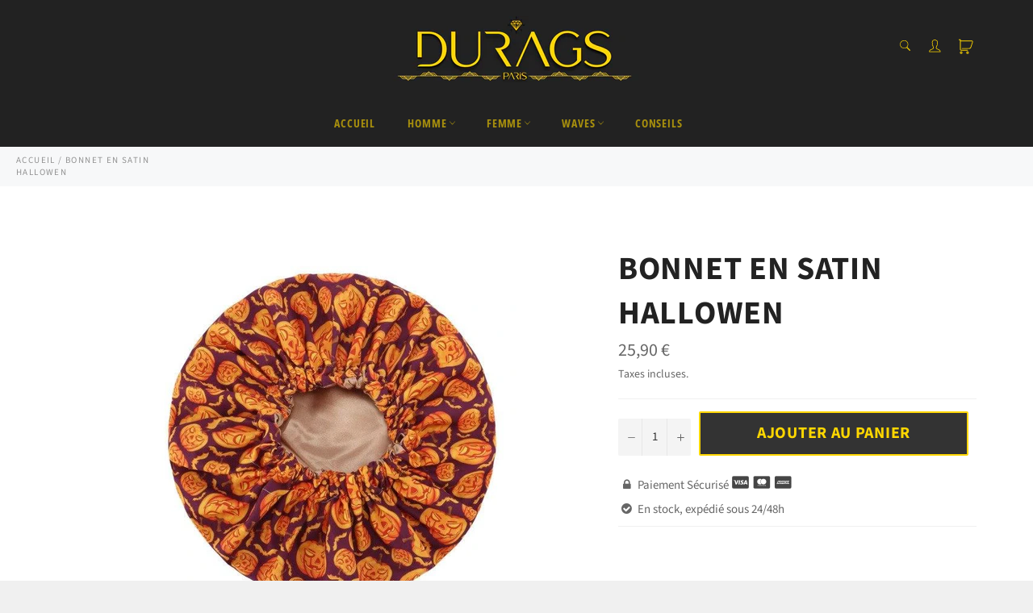

--- FILE ---
content_type: text/html; charset=utf-8
request_url: https://durags.fr/products/bonnet-en-satin-hallowen
body_size: 32953
content:

<!doctype html><html class="no-js" lang="fr"><head><meta charset="utf-8"> <meta http-equiv="X-UA-Compatible" content="IE=edge,chrome=1"> <meta name="viewport" content="width=device-width,initial-scale=1"> <meta name="theme-color" content="#222222"> <link rel="shortcut icon" href="//durags.fr/cdn/shop/files/Durags.fr_32x32.png?v=1613148214" type="image/png"><link rel="canonical" href="https://durags.fr/products/bonnet-en-satin-hallowen"> <title> Bonnet en satin Hallowen | Durags.fr </title> <meta name="description" content="Protège tes cheveux pendant ton sommeil avec ce superbe bonnet en satin ! Il est doux, résistant et garde l&#39;humidité sur tes cheveux ! LIVRAISON OFFERTE"><!-- /snippets/social-meta-tags.liquid --><meta property="og:site_name" content="Durags.fr"><meta property="og:url" content="https://durags.fr/products/bonnet-en-satin-hallowen"><meta property="og:title" content="Bonnet en satin Hallowen"><meta property="og:type" content="product"><meta property="og:description" content="Protège tes cheveux pendant ton sommeil avec ce superbe bonnet en satin ! Il est doux, résistant et garde l&#39;humidité sur tes cheveux ! LIVRAISON OFFERTE"> <meta property="og:price:amount" content="25,90"> <meta property="og:price:currency" content="EUR"><meta property="og:image" content="http://durags.fr/cdn/shop/products/product-image-1660491735_1200x1200.jpg?v=1621920917"><meta property="og:image:secure_url" content="https://durags.fr/cdn/shop/products/product-image-1660491735_1200x1200.jpg?v=1621920917"><meta name="twitter:card" content="summary_large_image"><meta name="twitter:title" content="Bonnet en satin Hallowen"><meta name="twitter:description" content="Protège tes cheveux pendant ton sommeil avec ce superbe bonnet en satin ! Il est doux, résistant et garde l&#39;humidité sur tes cheveux ! LIVRAISON OFFERTE"> <script>document.documentElement.className = document.documentElement.className.replace('no-js', 'js');</script>  <link rel="stylesheet preload" href="//durags.fr/cdn/shop/t/4/assets/theme.scss.css?v=95952250505005373691764001668" as="style" onload="this.onload=null;this.rel='stylesheet'"><script>window.theme = window.theme || {};theme.strings = { stockAvailable: "1 restant", addToCart: "Ajouter au panier", soldOut: "Épuisé", unavailable: "Non disponible", noStockAvailable: "L\u0026#39;article n\u0026#39;a pu être ajouté à votre panier car il n\u0026#39;y en a pas assez en stock.", willNotShipUntil: "Sera expédié après [date]", willBeInStockAfter: "Sera en stock à compter de [date]", totalCartDiscount: "Vous économisez [savings]", addressError: "Vous ne trouvez pas cette adresse", addressNoResults: "Aucun résultat pour cette adresse", addressQueryLimit: "Vous avez dépassé la limite de Google utilisation de l'API. Envisager la mise à niveau à un \u003ca href=\"https:\/\/developers.google.com\/maps\/premium\/usage-limits\"\u003erégime spécial\u003c\/a\u003e.", authError: "Il y avait un problème authentifier votre compte Google Maps API.", slideNumber: "Faire glisser [slide_number], en cours"};var themeInfo = 'durags-prestige.myshopify.com'; </script> <script> window.theme = window.theme || {}; theme.moneyFormat = "{{amount_with_comma_separator}} €";</script> <script>window.performance && window.performance.mark && window.performance.mark('shopify.content_for_header.start');</script><meta id="shopify-digital-wallet" name="shopify-digital-wallet" content="/3824320641/digital_wallets/dialog"><link rel="alternate" type="application/json+oembed" href="https://durags.fr/products/bonnet-en-satin-hallowen.oembed"><script async="async" src="/checkouts/internal/preloads.js?locale=fr-FR"></script><script id="shopify-features" type="application/json">{"accessToken":"13e395040ffceba1379f10141ad0538b","betas":["rich-media-storefront-analytics"],"domain":"durags.fr","predictiveSearch":true,"shopId":3824320641,"locale":"fr"}</script><script>var Shopify = Shopify || {};Shopify.shop = "durags-prestige.myshopify.com";Shopify.locale = "fr";Shopify.currency = {"active":"EUR","rate":"1.0"};Shopify.country = "FR";Shopify.theme = {"name":"Billionaire-theme-seo-2","id":120164253825,"schema_name":"Billionaire Theme","schema_version":"3.4","theme_store_id":null,"role":"main"};Shopify.theme.handle = "null";Shopify.theme.style = {"id":null,"handle":null};Shopify.cdnHost = "durags.fr/cdn";Shopify.routes = Shopify.routes || {};Shopify.routes.root = "/";</script><script type="module">!function(o){(o.Shopify=o.Shopify||{}).modules=!0}(window);</script><script>!function(o){function n(){var o=[];function n(){o.push(Array.prototype.slice.apply(arguments))}return n.q=o,n}var t=o.Shopify=o.Shopify||{};t.loadFeatures=n(),t.autoloadFeatures=n()}(window);</script><script id="shop-js-analytics" type="application/json">{"pageType":"product"}</script><script defer="defer" async type="module" src="//durags.fr/cdn/shopifycloud/shop-js/modules/v2/client.init-shop-cart-sync_XvpUV7qp.fr.esm.js"></script><script defer="defer" async type="module" src="//durags.fr/cdn/shopifycloud/shop-js/modules/v2/chunk.common_C2xzKNNs.esm.js"></script><script type="module"> await import("//durags.fr/cdn/shopifycloud/shop-js/modules/v2/client.init-shop-cart-sync_XvpUV7qp.fr.esm.js");await import("//durags.fr/cdn/shopifycloud/shop-js/modules/v2/chunk.common_C2xzKNNs.esm.js"); window.Shopify.SignInWithShop?.initShopCartSync?.({"fedCMEnabled":true,"windoidEnabled":true});</script><script>(function() { var isLoaded = false; function asyncLoad() {if (isLoaded) return;isLoaded = true;var urls = ["https:\/\/loox.io\/widget\/EJW9VWrCEj\/loox.1634030105863.js?shop=durags-prestige.myshopify.com","\/\/cdn.shopify.com\/proxy\/5cd445ce774a933e926f6133d161e4f4da87da1d3f3cf338734466fb822d7ed4\/api.goaffpro.com\/loader.js?shop=durags-prestige.myshopify.com\u0026sp-cache-control=cHVibGljLCBtYXgtYWdlPTkwMA"];for (var i = 0; i < urls.length; i++) { var s = document.createElement('script'); s.type = 'text/javascript'; s.async = true; s.src = urls[i]; var x = document.getElementsByTagName('script')[0]; x.parentNode.insertBefore(s, x);} }; if(window.attachEvent) {window.attachEvent('onload', asyncLoad); } else {window.addEventListener('load', asyncLoad, false); }})();</script><script id="__st">var __st={"a":3824320641,"offset":3600,"reqid":"bfa3efe1-7647-4cca-ac25-eed0b27210b3-1768689469","pageurl":"durags.fr\/products\/bonnet-en-satin-hallowen","u":"3618176d826b","p":"product","rtyp":"product","rid":6539214717057};</script><script>window.ShopifyPaypalV4VisibilityTracking = true;</script><script id="captcha-bootstrap">!function(){'use strict';const t='contact',e='account',n='new_comment',o=[[t,t],['blogs',n],['comments',n],[t,'customer']],c=[[e,'customer_login'],[e,'guest_login'],[e,'recover_customer_password'],[e,'create_customer']],r=t=>t.map((([t,e])=>`form[action*='/${t}']:not([data-nocaptcha='true']) input[name='form_type'][value='${e}']`)).join(','),a=t=>()=>t?[...document.querySelectorAll(t)].map((t=>t.form)):[];function s(){const t=[...o],e=r(t);return a(e)}const i='password',u='form_key',d=['recaptcha-v3-token','g-recaptcha-response','h-captcha-response',i],f=()=>{try{return window.sessionStorage}catch{return}},m='__shopify_v',_=t=>t.elements[u];function p(t,e,n=!1){try{const o=window.sessionStorage,c=JSON.parse(o.getItem(e)),{data:r}=function(t){const{data:e,action:n}=t;return t[m]||n?{data:e,action:n}:{data:t,action:n}}(c);for(const[e,n]of Object.entries(r))t.elements[e]&&(t.elements[e].value=n);n&&o.removeItem(e)}catch(o){console.error('form repopulation failed',{error:o})}}const l='form_type',E='cptcha';function T(t){t.dataset[E]=!0}const w=window,h=w.document,L='Shopify',v='ce_forms',y='captcha';let A=!1;((t,e)=>{const n=(g='f06e6c50-85a8-45c8-87d0-21a2b65856fe',I='https://cdn.shopify.com/shopifycloud/storefront-forms-hcaptcha/ce_storefront_forms_captcha_hcaptcha.v1.5.2.iife.js',D={infoText:'Protégé par hCaptcha',privacyText:'Confidentialité',termsText:'Conditions'},(t,e,n)=>{const o=w[L][v],c=o.bindForm;if(c)return c(t,g,e,D).then(n);var r;o.q.push([[t,g,e,D],n]),r=I,A||(h.body.append(Object.assign(h.createElement('script'),{id:'captcha-provider',async:!0,src:r})),A=!0)});var g,I,D;w[L]=w[L]||{},w[L][v]=w[L][v]||{},w[L][v].q=[],w[L][y]=w[L][y]||{},w[L][y].protect=function(t,e){n(t,void 0,e),T(t)},Object.freeze(w[L][y]),function(t,e,n,w,h,L){const[v,y,A,g]=function(t,e,n){const i=e?o:[],u=t?c:[],d=[...i,...u],f=r(d),m=r(i),_=r(d.filter((([t,e])=>n.includes(e))));return[a(f),a(m),a(_),s()]}(w,h,L),I=t=>{const e=t.target;return e instanceof HTMLFormElement?e:e&&e.form},D=t=>v().includes(t);t.addEventListener('submit',(t=>{const e=I(t);if(!e)return;const n=D(e)&&!e.dataset.hcaptchaBound&&!e.dataset.recaptchaBound,o=_(e),c=g().includes(e)&&(!o||!o.value);(n||c)&&t.preventDefault(),c&&!n&&(function(t){try{if(!f())return;!function(t){const e=f();if(!e)return;const n=_(t);if(!n)return;const o=n.value;o&&e.removeItem(o)}(t);const e=Array.from(Array(32),(()=>Math.random().toString(36)[2])).join('');!function(t,e){_(t)||t.append(Object.assign(document.createElement('input'),{type:'hidden',name:u})),t.elements[u].value=e}(t,e),function(t,e){const n=f();if(!n)return;const o=[...t.querySelectorAll(`input[type='${i}']`)].map((({name:t})=>t)),c=[...d,...o],r={};for(const[a,s]of new FormData(t).entries())c.includes(a)||(r[a]=s);n.setItem(e,JSON.stringify({[m]:1,action:t.action,data:r}))}(t,e)}catch(e){console.error('failed to persist form',e)}}(e),e.submit())}));const S=(t,e)=>{t&&!t.dataset[E]&&(n(t,e.some((e=>e===t))),T(t))};for(const o of['focusin','change'])t.addEventListener(o,(t=>{const e=I(t);D(e)&&S(e,y())}));const B=e.get('form_key'),M=e.get(l),P=B&&M;t.addEventListener('DOMContentLoaded',(()=>{const t=y();if(P)for(const e of t)e.elements[l].value===M&&p(e,B);[...new Set([...A(),...v().filter((t=>'true'===t.dataset.shopifyCaptcha))])].forEach((e=>S(e,t)))}))}(h,new URLSearchParams(w.location.search),n,t,e,['guest_login'])})(!0,!0)}();</script><script integrity="sha256-4kQ18oKyAcykRKYeNunJcIwy7WH5gtpwJnB7kiuLZ1E=" data-source-attribution="shopify.loadfeatures" defer="defer" src="//durags.fr/cdn/shopifycloud/storefront/assets/storefront/load_feature-a0a9edcb.js" crossorigin="anonymous"></script><script data-source-attribution="shopify.dynamic_checkout.dynamic.init">var Shopify=Shopify||{};Shopify.PaymentButton=Shopify.PaymentButton||{isStorefrontPortableWallets:!0,init:function(){window.Shopify.PaymentButton.init=function(){};var t=document.createElement("script");t.src="https://durags.fr/cdn/shopifycloud/portable-wallets/latest/portable-wallets.fr.js",t.type="module",document.head.appendChild(t)}};</script><script data-source-attribution="shopify.dynamic_checkout.buyer_consent"> function portableWalletsHideBuyerConsent(e){var t=document.getElementById("shopify-buyer-consent"),n=document.getElementById("shopify-subscription-policy-button");t&&n&&(t.classList.add("hidden"),t.setAttribute("aria-hidden","true"),n.removeEventListener("click",e))}function portableWalletsShowBuyerConsent(e){var t=document.getElementById("shopify-buyer-consent"),n=document.getElementById("shopify-subscription-policy-button");t&&n&&(t.classList.remove("hidden"),t.removeAttribute("aria-hidden"),n.addEventListener("click",e))}window.Shopify?.PaymentButton&&(window.Shopify.PaymentButton.hideBuyerConsent=portableWalletsHideBuyerConsent,window.Shopify.PaymentButton.showBuyerConsent=portableWalletsShowBuyerConsent);</script><script data-source-attribution="shopify.dynamic_checkout.cart.bootstrap">document.addEventListener("DOMContentLoaded",(function(){function t(){return document.querySelector("shopify-accelerated-checkout-cart, shopify-accelerated-checkout")}if(t())Shopify.PaymentButton.init();else{new MutationObserver((function(e,n){t()&&(Shopify.PaymentButton.init(),n.disconnect())})).observe(document.body,{childList:!0,subtree:!0})}}));</script><link id="shopify-accelerated-checkout-styles" rel="stylesheet" media="screen" href="https://durags.fr/cdn/shopifycloud/portable-wallets/latest/accelerated-checkout-backwards-compat.css" crossorigin="anonymous">
<style id="shopify-accelerated-checkout-cart">
        #shopify-buyer-consent {
  margin-top: 1em;
  display: inline-block;
  width: 100%;
}

#shopify-buyer-consent.hidden {
  display: none;
}

#shopify-subscription-policy-button {
  background: none;
  border: none;
  padding: 0;
  text-decoration: underline;
  font-size: inherit;
  cursor: pointer;
}

#shopify-subscription-policy-button::before {
  box-shadow: none;
}

      </style>

<script>window.performance && window.performance.mark && window.performance.mark('shopify.content_for_header.end');</script> <script src="https://cdn.shopify.com/extensions/019b0ca3-aa13-7aa2-a0b4-6cb667a1f6f7/essential-countdown-timer-55/assets/countdown_timer_essential_apps.min.js" type="text/javascript" defer="defer"></script>
<link href="https://monorail-edge.shopifysvc.com" rel="dns-prefetch">
<script>(function(){if ("sendBeacon" in navigator && "performance" in window) {try {var session_token_from_headers = performance.getEntriesByType('navigation')[0].serverTiming.find(x => x.name == '_s').description;} catch {var session_token_from_headers = undefined;}var session_cookie_matches = document.cookie.match(/_shopify_s=([^;]*)/);var session_token_from_cookie = session_cookie_matches && session_cookie_matches.length === 2 ? session_cookie_matches[1] : "";var session_token = session_token_from_headers || session_token_from_cookie || "";function handle_abandonment_event(e) {var entries = performance.getEntries().filter(function(entry) {return /monorail-edge.shopifysvc.com/.test(entry.name);});if (!window.abandonment_tracked && entries.length === 0) {window.abandonment_tracked = true;var currentMs = Date.now();var navigation_start = performance.timing.navigationStart;var payload = {shop_id: 3824320641,url: window.location.href,navigation_start,duration: currentMs - navigation_start,session_token,page_type: "product"};window.navigator.sendBeacon("https://monorail-edge.shopifysvc.com/v1/produce", JSON.stringify({schema_id: "online_store_buyer_site_abandonment/1.1",payload: payload,metadata: {event_created_at_ms: currentMs,event_sent_at_ms: currentMs}}));}}window.addEventListener('pagehide', handle_abandonment_event);}}());</script>
<script id="web-pixels-manager-setup">(function e(e,d,r,n,o){if(void 0===o&&(o={}),!Boolean(null===(a=null===(i=window.Shopify)||void 0===i?void 0:i.analytics)||void 0===a?void 0:a.replayQueue)){var i,a;window.Shopify=window.Shopify||{};var t=window.Shopify;t.analytics=t.analytics||{};var s=t.analytics;s.replayQueue=[],s.publish=function(e,d,r){return s.replayQueue.push([e,d,r]),!0};try{self.performance.mark("wpm:start")}catch(e){}var l=function(){var e={modern:/Edge?\/(1{2}[4-9]|1[2-9]\d|[2-9]\d{2}|\d{4,})\.\d+(\.\d+|)|Firefox\/(1{2}[4-9]|1[2-9]\d|[2-9]\d{2}|\d{4,})\.\d+(\.\d+|)|Chrom(ium|e)\/(9{2}|\d{3,})\.\d+(\.\d+|)|(Maci|X1{2}).+ Version\/(15\.\d+|(1[6-9]|[2-9]\d|\d{3,})\.\d+)([,.]\d+|)( \(\w+\)|)( Mobile\/\w+|) Safari\/|Chrome.+OPR\/(9{2}|\d{3,})\.\d+\.\d+|(CPU[ +]OS|iPhone[ +]OS|CPU[ +]iPhone|CPU IPhone OS|CPU iPad OS)[ +]+(15[._]\d+|(1[6-9]|[2-9]\d|\d{3,})[._]\d+)([._]\d+|)|Android:?[ /-](13[3-9]|1[4-9]\d|[2-9]\d{2}|\d{4,})(\.\d+|)(\.\d+|)|Android.+Firefox\/(13[5-9]|1[4-9]\d|[2-9]\d{2}|\d{4,})\.\d+(\.\d+|)|Android.+Chrom(ium|e)\/(13[3-9]|1[4-9]\d|[2-9]\d{2}|\d{4,})\.\d+(\.\d+|)|SamsungBrowser\/([2-9]\d|\d{3,})\.\d+/,legacy:/Edge?\/(1[6-9]|[2-9]\d|\d{3,})\.\d+(\.\d+|)|Firefox\/(5[4-9]|[6-9]\d|\d{3,})\.\d+(\.\d+|)|Chrom(ium|e)\/(5[1-9]|[6-9]\d|\d{3,})\.\d+(\.\d+|)([\d.]+$|.*Safari\/(?![\d.]+ Edge\/[\d.]+$))|(Maci|X1{2}).+ Version\/(10\.\d+|(1[1-9]|[2-9]\d|\d{3,})\.\d+)([,.]\d+|)( \(\w+\)|)( Mobile\/\w+|) Safari\/|Chrome.+OPR\/(3[89]|[4-9]\d|\d{3,})\.\d+\.\d+|(CPU[ +]OS|iPhone[ +]OS|CPU[ +]iPhone|CPU IPhone OS|CPU iPad OS)[ +]+(10[._]\d+|(1[1-9]|[2-9]\d|\d{3,})[._]\d+)([._]\d+|)|Android:?[ /-](13[3-9]|1[4-9]\d|[2-9]\d{2}|\d{4,})(\.\d+|)(\.\d+|)|Mobile Safari.+OPR\/([89]\d|\d{3,})\.\d+\.\d+|Android.+Firefox\/(13[5-9]|1[4-9]\d|[2-9]\d{2}|\d{4,})\.\d+(\.\d+|)|Android.+Chrom(ium|e)\/(13[3-9]|1[4-9]\d|[2-9]\d{2}|\d{4,})\.\d+(\.\d+|)|Android.+(UC? ?Browser|UCWEB|U3)[ /]?(15\.([5-9]|\d{2,})|(1[6-9]|[2-9]\d|\d{3,})\.\d+)\.\d+|SamsungBrowser\/(5\.\d+|([6-9]|\d{2,})\.\d+)|Android.+MQ{2}Browser\/(14(\.(9|\d{2,})|)|(1[5-9]|[2-9]\d|\d{3,})(\.\d+|))(\.\d+|)|K[Aa][Ii]OS\/(3\.\d+|([4-9]|\d{2,})\.\d+)(\.\d+|)/},d=e.modern,r=e.legacy,n=navigator.userAgent;return n.match(d)?"modern":n.match(r)?"legacy":"unknown"}(),u="modern"===l?"modern":"legacy",c=(null!=n?n:{modern:"",legacy:""})[u],f=function(e){return[e.baseUrl,"/wpm","/b",e.hashVersion,"modern"===e.buildTarget?"m":"l",".js"].join("")}({baseUrl:d,hashVersion:r,buildTarget:u}),m=function(e){var d=e.version,r=e.bundleTarget,n=e.surface,o=e.pageUrl,i=e.monorailEndpoint;return{emit:function(e){var a=e.status,t=e.errorMsg,s=(new Date).getTime(),l=JSON.stringify({metadata:{event_sent_at_ms:s},events:[{schema_id:"web_pixels_manager_load/3.1",payload:{version:d,bundle_target:r,page_url:o,status:a,surface:n,error_msg:t},metadata:{event_created_at_ms:s}}]});if(!i)return console&&console.warn&&console.warn("[Web Pixels Manager] No Monorail endpoint provided, skipping logging."),!1;try{return self.navigator.sendBeacon.bind(self.navigator)(i,l)}catch(e){}var u=new XMLHttpRequest;try{return u.open("POST",i,!0),u.setRequestHeader("Content-Type","text/plain"),u.send(l),!0}catch(e){return console&&console.warn&&console.warn("[Web Pixels Manager] Got an unhandled error while logging to Monorail."),!1}}}}({version:r,bundleTarget:l,surface:e.surface,pageUrl:self.location.href,monorailEndpoint:e.monorailEndpoint});try{o.browserTarget=l,function(e){var d=e.src,r=e.async,n=void 0===r||r,o=e.onload,i=e.onerror,a=e.sri,t=e.scriptDataAttributes,s=void 0===t?{}:t,l=document.createElement("script"),u=document.querySelector("head"),c=document.querySelector("body");if(l.async=n,l.src=d,a&&(l.integrity=a,l.crossOrigin="anonymous"),s)for(var f in s)if(Object.prototype.hasOwnProperty.call(s,f))try{l.dataset[f]=s[f]}catch(e){}if(o&&l.addEventListener("load",o),i&&l.addEventListener("error",i),u)u.appendChild(l);else{if(!c)throw new Error("Did not find a head or body element to append the script");c.appendChild(l)}}({src:f,async:!0,onload:function(){if(!function(){var e,d;return Boolean(null===(d=null===(e=window.Shopify)||void 0===e?void 0:e.analytics)||void 0===d?void 0:d.initialized)}()){var d=window.webPixelsManager.init(e)||void 0;if(d){var r=window.Shopify.analytics;r.replayQueue.forEach((function(e){var r=e[0],n=e[1],o=e[2];d.publishCustomEvent(r,n,o)})),r.replayQueue=[],r.publish=d.publishCustomEvent,r.visitor=d.visitor,r.initialized=!0}}},onerror:function(){return m.emit({status:"failed",errorMsg:"".concat(f," has failed to load")})},sri:function(e){var d=/^sha384-[A-Za-z0-9+/=]+$/;return"string"==typeof e&&d.test(e)}(c)?c:"",scriptDataAttributes:o}),m.emit({status:"loading"})}catch(e){m.emit({status:"failed",errorMsg:(null==e?void 0:e.message)||"Unknown error"})}}})({shopId: 3824320641,storefrontBaseUrl: "https://durags.fr",extensionsBaseUrl: "https://extensions.shopifycdn.com/cdn/shopifycloud/web-pixels-manager",monorailEndpoint: "https://monorail-edge.shopifysvc.com/unstable/produce_batch",surface: "storefront-renderer",enabledBetaFlags: ["2dca8a86"],webPixelsConfigList: [{"id":"shopify-app-pixel","configuration":"{}","eventPayloadVersion":"v1","runtimeContext":"STRICT","scriptVersion":"0450","apiClientId":"shopify-pixel","type":"APP","privacyPurposes":["ANALYTICS","MARKETING"]},{"id":"shopify-custom-pixel","eventPayloadVersion":"v1","runtimeContext":"LAX","scriptVersion":"0450","apiClientId":"shopify-pixel","type":"CUSTOM","privacyPurposes":["ANALYTICS","MARKETING"]}],isMerchantRequest: false,initData: {"shop":{"name":"Durags.fr","paymentSettings":{"currencyCode":"EUR"},"myshopifyDomain":"durags-prestige.myshopify.com","countryCode":"FR","storefrontUrl":"https:\/\/durags.fr"},"customer":null,"cart":null,"checkout":null,"productVariants":[{"price":{"amount":25.9,"currencyCode":"EUR"},"product":{"title":"Bonnet en satin \u003c\/br\u003e Hallowen","vendor":"Durags","id":"6539214717057","untranslatedTitle":"Bonnet en satin \u003c\/br\u003e Hallowen","url":"\/products\/bonnet-en-satin-hallowen","type":""},"id":"39264852803713","image":{"src":"\/\/durags.fr\/cdn\/shop\/products\/product-image-1660491735.jpg?v=1621920917"},"sku":"41233399-9","title":"Default Title","untranslatedTitle":"Default Title"}],"purchasingCompany":null},},"https://durags.fr/cdn","fcfee988w5aeb613cpc8e4bc33m6693e112",{"modern":"","legacy":""},{"shopId":"3824320641","storefrontBaseUrl":"https:\/\/durags.fr","extensionBaseUrl":"https:\/\/extensions.shopifycdn.com\/cdn\/shopifycloud\/web-pixels-manager","surface":"storefront-renderer","enabledBetaFlags":"[\"2dca8a86\"]","isMerchantRequest":"false","hashVersion":"fcfee988w5aeb613cpc8e4bc33m6693e112","publish":"custom","events":"[[\"page_viewed\",{}],[\"product_viewed\",{\"productVariant\":{\"price\":{\"amount\":25.9,\"currencyCode\":\"EUR\"},\"product\":{\"title\":\"Bonnet en satin \u003c\/br\u003e Hallowen\",\"vendor\":\"Durags\",\"id\":\"6539214717057\",\"untranslatedTitle\":\"Bonnet en satin \u003c\/br\u003e Hallowen\",\"url\":\"\/products\/bonnet-en-satin-hallowen\",\"type\":\"\"},\"id\":\"39264852803713\",\"image\":{\"src\":\"\/\/durags.fr\/cdn\/shop\/products\/product-image-1660491735.jpg?v=1621920917\"},\"sku\":\"41233399-9\",\"title\":\"Default Title\",\"untranslatedTitle\":\"Default Title\"}}]]"});</script><script>
  window.ShopifyAnalytics = window.ShopifyAnalytics || {};
  window.ShopifyAnalytics.meta = window.ShopifyAnalytics.meta || {};
  window.ShopifyAnalytics.meta.currency = 'EUR';
  var meta = {"product":{"id":6539214717057,"gid":"gid:\/\/shopify\/Product\/6539214717057","vendor":"Durags","type":"","handle":"bonnet-en-satin-hallowen","variants":[{"id":39264852803713,"price":2590,"name":"Bonnet en satin \u003c\/br\u003e Hallowen","public_title":null,"sku":"41233399-9"}],"remote":false},"page":{"pageType":"product","resourceType":"product","resourceId":6539214717057,"requestId":"bfa3efe1-7647-4cca-ac25-eed0b27210b3-1768689469"}};
  for (var attr in meta) {
    window.ShopifyAnalytics.meta[attr] = meta[attr];
  }
</script>
<script class="analytics">
  (function () {
    var customDocumentWrite = function(content) {
      var jquery = null;

      if (window.jQuery) {
        jquery = window.jQuery;
      } else if (window.Checkout && window.Checkout.$) {
        jquery = window.Checkout.$;
      }

      if (jquery) {
        jquery('body').append(content);
      }
    };

    var hasLoggedConversion = function(token) {
      if (token) {
        return document.cookie.indexOf('loggedConversion=' + token) !== -1;
      }
      return false;
    }

    var setCookieIfConversion = function(token) {
      if (token) {
        var twoMonthsFromNow = new Date(Date.now());
        twoMonthsFromNow.setMonth(twoMonthsFromNow.getMonth() + 2);

        document.cookie = 'loggedConversion=' + token + '; expires=' + twoMonthsFromNow;
      }
    }

    var trekkie = window.ShopifyAnalytics.lib = window.trekkie = window.trekkie || [];
    if (trekkie.integrations) {
      return;
    }
    trekkie.methods = [
      'identify',
      'page',
      'ready',
      'track',
      'trackForm',
      'trackLink'
    ];
    trekkie.factory = function(method) {
      return function() {
        var args = Array.prototype.slice.call(arguments);
        args.unshift(method);
        trekkie.push(args);
        return trekkie;
      };
    };
    for (var i = 0; i < trekkie.methods.length; i++) {
      var key = trekkie.methods[i];
      trekkie[key] = trekkie.factory(key);
    }
    trekkie.load = function(config) {
      trekkie.config = config || {};
      trekkie.config.initialDocumentCookie = document.cookie;
      var first = document.getElementsByTagName('script')[0];
      var script = document.createElement('script');
      script.type = 'text/javascript';
      script.onerror = function(e) {
        var scriptFallback = document.createElement('script');
        scriptFallback.type = 'text/javascript';
        scriptFallback.onerror = function(error) {
                var Monorail = {
      produce: function produce(monorailDomain, schemaId, payload) {
        var currentMs = new Date().getTime();
        var event = {
          schema_id: schemaId,
          payload: payload,
          metadata: {
            event_created_at_ms: currentMs,
            event_sent_at_ms: currentMs
          }
        };
        return Monorail.sendRequest("https://" + monorailDomain + "/v1/produce", JSON.stringify(event));
      },
      sendRequest: function sendRequest(endpointUrl, payload) {
        // Try the sendBeacon API
        if (window && window.navigator && typeof window.navigator.sendBeacon === 'function' && typeof window.Blob === 'function' && !Monorail.isIos12()) {
          var blobData = new window.Blob([payload], {
            type: 'text/plain'
          });

          if (window.navigator.sendBeacon(endpointUrl, blobData)) {
            return true;
          } // sendBeacon was not successful

        } // XHR beacon

        var xhr = new XMLHttpRequest();

        try {
          xhr.open('POST', endpointUrl);
          xhr.setRequestHeader('Content-Type', 'text/plain');
          xhr.send(payload);
        } catch (e) {
          console.log(e);
        }

        return false;
      },
      isIos12: function isIos12() {
        return window.navigator.userAgent.lastIndexOf('iPhone; CPU iPhone OS 12_') !== -1 || window.navigator.userAgent.lastIndexOf('iPad; CPU OS 12_') !== -1;
      }
    };
    Monorail.produce('monorail-edge.shopifysvc.com',
      'trekkie_storefront_load_errors/1.1',
      {shop_id: 3824320641,
      theme_id: 120164253825,
      app_name: "storefront",
      context_url: window.location.href,
      source_url: "//durags.fr/cdn/s/trekkie.storefront.cd680fe47e6c39ca5d5df5f0a32d569bc48c0f27.min.js"});

        };
        scriptFallback.async = true;
        scriptFallback.src = '//durags.fr/cdn/s/trekkie.storefront.cd680fe47e6c39ca5d5df5f0a32d569bc48c0f27.min.js';
        first.parentNode.insertBefore(scriptFallback, first);
      };
      script.async = true;
      script.src = '//durags.fr/cdn/s/trekkie.storefront.cd680fe47e6c39ca5d5df5f0a32d569bc48c0f27.min.js';
      first.parentNode.insertBefore(script, first);
    };
    trekkie.load(
      {"Trekkie":{"appName":"storefront","development":false,"defaultAttributes":{"shopId":3824320641,"isMerchantRequest":null,"themeId":120164253825,"themeCityHash":"1299445240478275816","contentLanguage":"fr","currency":"EUR","eventMetadataId":"97465f58-a9ef-44fb-a6f5-1f0b6e3120c7"},"isServerSideCookieWritingEnabled":true,"monorailRegion":"shop_domain","enabledBetaFlags":["65f19447"]},"Session Attribution":{},"S2S":{"facebookCapiEnabled":false,"source":"trekkie-storefront-renderer","apiClientId":580111}}
    );

    var loaded = false;
    trekkie.ready(function() {
      if (loaded) return;
      loaded = true;

      window.ShopifyAnalytics.lib = window.trekkie;

      var originalDocumentWrite = document.write;
      document.write = customDocumentWrite;
      try { window.ShopifyAnalytics.merchantGoogleAnalytics.call(this); } catch(error) {};
      document.write = originalDocumentWrite;

      window.ShopifyAnalytics.lib.page(null,{"pageType":"product","resourceType":"product","resourceId":6539214717057,"requestId":"bfa3efe1-7647-4cca-ac25-eed0b27210b3-1768689469","shopifyEmitted":true});

      var match = window.location.pathname.match(/checkouts\/(.+)\/(thank_you|post_purchase)/)
      var token = match? match[1]: undefined;
      if (!hasLoggedConversion(token)) {
        setCookieIfConversion(token);
        window.ShopifyAnalytics.lib.track("Viewed Product",{"currency":"EUR","variantId":39264852803713,"productId":6539214717057,"productGid":"gid:\/\/shopify\/Product\/6539214717057","name":"Bonnet en satin \u003c\/br\u003e Hallowen","price":"25.90","sku":"41233399-9","brand":"Durags","variant":null,"category":"","nonInteraction":true,"remote":false},undefined,undefined,{"shopifyEmitted":true});
      window.ShopifyAnalytics.lib.track("monorail:\/\/trekkie_storefront_viewed_product\/1.1",{"currency":"EUR","variantId":39264852803713,"productId":6539214717057,"productGid":"gid:\/\/shopify\/Product\/6539214717057","name":"Bonnet en satin \u003c\/br\u003e Hallowen","price":"25.90","sku":"41233399-9","brand":"Durags","variant":null,"category":"","nonInteraction":true,"remote":false,"referer":"https:\/\/durags.fr\/products\/bonnet-en-satin-hallowen"});
      }
    });


        var eventsListenerScript = document.createElement('script');
        eventsListenerScript.async = true;
        eventsListenerScript.src = "//durags.fr/cdn/shopifycloud/storefront/assets/shop_events_listener-3da45d37.js";
        document.getElementsByTagName('head')[0].appendChild(eventsListenerScript);

})();</script>
<script
  defer
  src="https://durags.fr/cdn/shopifycloud/perf-kit/shopify-perf-kit-3.0.4.min.js"
  data-application="storefront-renderer"
  data-shop-id="3824320641"
  data-render-region="gcp-us-east1"
  data-page-type="product"
  data-theme-instance-id="120164253825"
  data-theme-name="Billionaire Theme"
  data-theme-version="3.4"
  data-monorail-region="shop_domain"
  data-resource-timing-sampling-rate="10"
  data-shs="true"
  data-shs-beacon="true"
  data-shs-export-with-fetch="true"
  data-shs-logs-sample-rate="1"
  data-shs-beacon-endpoint="https://durags.fr/api/collect"
></script>
</head><body class="template-product"><input type="hidden" id="shop-currency" value="EUR"> <input type="hidden" id="shop-with-currency-format" value=""{{amount_with_comma_separator}} €""> <input type="hidden" id="shop-money-format" value=""{{amount_with_comma_separator}} €""> <a class="in-page-link visually-hidden skip-link" href="#MainContent">Passer au contenu </a> <div id="shopify-section-header" class="shopify-section"><style>.site-header__logo img { max-width: 320px;}.site-nav__link { padding: 20px 20px;}@media (max-width: 750px) { .page-width-breadcrumb { margin-top: 0!important; }} </style><header class="site-header page-element" role="banner" data-section-id="header" data-section-type="header"> <div class="site-header__upper page-width"> <div class="grid grid--table"> <div class="grid__item small--one-quarter medium-up--hide"><button type="button" class="text-link site-header__link js-drawer-open-left"> <span class="site-header__menu-toggle--open"><svg aria-hidden="true" focusable="false" role="presentation" class="icon icon-hamburger" viewBox="0 0 32 32"><path fill="#444" d="M4.889 14.958h22.222v2.222H4.889v-2.222zM4.889 8.292h22.222v2.222H4.889V8.292zM4.889 21.625h22.222v2.222H4.889v-2.222z"/></svg> </span> <span class="site-header__menu-toggle--close"><svg aria-hidden="true" focusable="false" role="presentation" class="icon icon-close" viewBox="0 0 32 32"><path fill="#444" d="M25.313 8.55l-1.862-1.862-7.45 7.45-7.45-7.45L6.689 8.55l7.45 7.45-7.45 7.45 1.862 1.862 7.45-7.45 7.45 7.45 1.862-1.862-7.45-7.45z"/></svg> </span> <span class="icon__fallback-text">Navigation</span></button> </div> <div class="grid__item small--one-half medium-up--one-third small--text-center hide-mobile"><ul id="social-icons-top" class="list--inline social-icons"></ul> </div> <div class="grid__item small--one-half medium-up--one-third small--text-center" style="text-align:center;"><div class="site-header__logo h1" itemscope itemtype="http://schema.org/Organization"> <a href="/" itemprop="url" class="site-header__logo-link"> <img src="//durags.fr/cdn/shop/files/Durag-shop-logo_320x.jpg?v=1620824328"  srcset="//durags.fr/cdn/shop/files/Durag-shop-logo_320x.jpg?v=1620824328 1x, //durags.fr/cdn/shop/files/Durag-shop-logo_320x@2x.jpg?v=1620824328 2x"  alt="Durags.fr"  itemprop="logo"></a></div> </div> <div class="grid__item small--one-quarter medium-up--one-third text-right"><div id="SiteNavSearchCart" class="site-header__search-cart-wrapper"> <button type="button" class="text-link site-header__link js-drawer-open-left hide-desktop"><span class="site-header__menu-toggle--open"> <svg fill="#000000" xmlns="http://www.w3.org/2000/svg" class="icon icon-search" viewBox="0 0 50 50"><path d="M 21 3 C 11.621094 3 4 10.621094 4 20 C 4 29.378906 11.621094 37 21 37 C 24.710938 37 28.140625 35.804688 30.9375 33.78125 L 44.09375 46.90625 L 46.90625 44.09375 L 33.90625 31.0625 C 36.460938 28.085938 38 24.222656 38 20 C 38 10.621094 30.378906 3 21 3 Z M 21 5 C 29.296875 5 36 11.703125 36 20 C 36 28.296875 29.296875 35 21 35 C 12.703125 35 6 28.296875 6 20 C 6 11.703125 12.703125 5 21 5 Z"/></svg></span> </button> <form action="/search" method="get" class="site-header__search small--hide" role="search"> <label class="visually-hidden">Recherche</label> <input type="search" name="q" placeholder="Recherche" aria-label="Recherche" class="site-header__search-input"><button type="submit" class="text-link site-header__link site-header__search-submit"> <svg fill="#000000" xmlns="http://www.w3.org/2000/svg" class="icon icon-search" viewBox="0 0 50 50"><path d="M 21 3 C 11.621094 3 4 10.621094 4 20 C 4 29.378906 11.621094 37 21 37 C 24.710938 37 28.140625 35.804688 30.9375 33.78125 L 44.09375 46.90625 L 46.90625 44.09375 L 33.90625 31.0625 C 36.460938 28.085938 38 24.222656 38 20 C 38 10.621094 30.378906 3 21 3 Z M 21 5 C 29.296875 5 36 11.703125 36 20 C 36 28.296875 29.296875 35 21 35 C 12.703125 35 6 28.296875 6 20 C 6 11.703125 12.703125 5 21 5 Z"/></svg> <span class="icon__fallback-text">Recherche</span></button> </form><a href="/account" class="site-header__link account-log">  <svg class="icon ico-account" fill="#000000" xmlns="http://www.w3.org/2000/svg" viewBox="0 0 50 50"><path d="M 25.875 3.40625 C 21.203125 3.492188 18.21875 5.378906 16.9375 8.3125 C 15.714844 11.105469 15.988281 14.632813 16.875 18.28125 C 16.398438 18.839844 16.019531 19.589844 16.15625 20.71875 C 16.304688 21.949219 16.644531 22.824219 17.125 23.4375 C 17.390625 23.773438 17.738281 23.804688 18.0625 23.96875 C 18.238281 25.015625 18.53125 26.0625 18.96875 26.9375 C 19.21875 27.441406 19.503906 27.90625 19.78125 28.28125 C 19.90625 28.449219 20.085938 28.546875 20.21875 28.6875 C 20.226563 29.921875 20.230469 30.949219 20.125 32.25 C 19.800781 33.035156 19.042969 33.667969 17.8125 34.28125 C 16.542969 34.914063 14.890625 35.5 13.21875 36.21875 C 11.546875 36.9375 9.828125 37.8125 8.46875 39.1875 C 7.109375 40.5625 6.148438 42.449219 6 44.9375 L 5.9375 46 L 46.0625 46 L 46 44.9375 C 45.851563 42.449219 44.886719 40.5625 43.53125 39.1875 C 42.175781 37.8125 40.476563 36.9375 38.8125 36.21875 C 37.148438 35.5 35.515625 34.914063 34.25 34.28125 C 33.035156 33.671875 32.269531 33.054688 31.9375 32.28125 C 31.828125 30.964844 31.835938 29.933594 31.84375 28.6875 C 31.976563 28.542969 32.15625 28.449219 32.28125 28.28125 C 32.554688 27.902344 32.816406 27.4375 33.0625 26.9375 C 33.488281 26.0625 33.796875 25.011719 33.96875 23.96875 C 34.28125 23.804688 34.617188 23.765625 34.875 23.4375 C 35.355469 22.824219 35.695313 21.949219 35.84375 20.71875 C 35.976563 19.625 35.609375 18.902344 35.15625 18.34375 C 35.644531 16.757813 36.269531 14.195313 36.0625 11.5625 C 35.949219 10.125 35.582031 8.691406 34.71875 7.5 C 33.929688 6.40625 32.648438 5.609375 31.03125 5.28125 C 29.980469 3.917969 28.089844 3.40625 25.90625 3.40625 Z M 25.90625 5.40625 C 25.917969 5.40625 25.925781 5.40625 25.9375 5.40625 C 27.949219 5.414063 29.253906 6.003906 29.625 6.65625 L 29.875 7.0625 L 30.34375 7.125 C 31.734375 7.316406 32.53125 7.878906 33.09375 8.65625 C 33.65625 9.433594 33.96875 10.519531 34.0625 11.71875 C 34.25 14.117188 33.558594 16.910156 33.125 18.21875 L 32.875 19 L 33.5625 19.40625 C 33.519531 19.378906 33.945313 19.667969 33.84375 20.5 C 33.726563 21.480469 33.492188 21.988281 33.3125 22.21875 C 33.132813 22.449219 33.039063 22.4375 33.03125 22.4375 L 32.1875 22.5 L 32.09375 23.3125 C 32 24.175781 31.652344 25.234375 31.25 26.0625 C 31.046875 26.476563 30.839844 26.839844 30.65625 27.09375 C 30.472656 27.347656 30.28125 27.488281 30.375 27.4375 L 29.84375 27.71875 L 29.84375 28.3125 C 29.84375 29.761719 29.785156 30.949219 29.9375 32.625 L 29.9375 32.75 L 30 32.875 C 30.570313 34.410156 31.890625 35.367188 33.34375 36.09375 C 34.796875 36.820313 36.464844 37.355469 38.03125 38.03125 C 39.597656 38.707031 41.03125 39.515625 42.09375 40.59375 C 42.9375 41.449219 43.46875 42.582031 43.75 44 L 8.25 44 C 8.53125 42.585938 9.058594 41.449219 9.90625 40.59375 C 10.972656 39.515625 12.425781 38.707031 14 38.03125 C 15.574219 37.355469 17.230469 36.820313 18.6875 36.09375 C 20.144531 35.367188 21.492188 34.410156 22.0625 32.875 L 22.125 32.625 C 22.277344 30.949219 22.21875 29.761719 22.21875 28.3125 L 22.21875 27.71875 L 21.6875 27.4375 C 21.777344 27.484375 21.5625 27.347656 21.375 27.09375 C 21.1875 26.839844 20.957031 26.476563 20.75 26.0625 C 20.335938 25.234375 19.996094 24.167969 19.90625 23.3125 L 19.8125 22.5 L 18.96875 22.4375 C 18.960938 22.4375 18.867188 22.449219 18.6875 22.21875 C 18.507813 21.988281 18.273438 21.480469 18.15625 20.5 C 18.058594 19.667969 18.480469 19.378906 18.4375 19.40625 L 19.09375 19 L 18.90625 18.28125 C 17.964844 14.65625 17.800781 11.363281 18.78125 9.125 C 19.757813 6.894531 21.75 5.492188 25.90625 5.40625 Z"/></svg>  </a><a href="/cart" class="site-header__link site-header__cart"><svg fill="#000000" xmlns="http://www.w3.org/2000/svg" class="icon icon-cart" viewBox="0 0 128 128"><path d="M 9 11 C 7.3 11 6 12.3 6 14 C 6 15.7 7.3 17 9 17 L 16 17 L 16 91 C 16 96.5 20.5 101 26 101 L 76 101 C 77.7 101 79 99.7 79 98 C 79 96.3 77.7 95 76 95 L 26 95 C 23.8 95 22 93.2 22 91 L 22 27 L 109.30078 27 C 110.60078 27 111.8 27.599219 112.5 28.699219 C 113.3 29.799219 113.5 31.100781 113 32.300781 L 99.300781 73.5 C 97.800781 78 93.700391 81 88.900391 81 L 33 81 C 31.3 81 30 82.3 30 84 C 30 85.7 31.3 87 33 87 L 88.900391 87 C 96.200391 87 102.7 82.300391 105 75.400391 L 118.69922 34.199219 C 119.69922 31.099219 119.20078 27.799219 117.30078 25.199219 C 115.40078 22.599219 112.39922 21 109.19922 21 L 22 21 L 22 14 C 22 12.3 20.7 11 19 11 L 9 11 z M 26 107 C 20.5 107 16 111.5 16 117 C 16 122.5 20.5 127 26 127 C 31.5 127 36 122.5 36 117 C 36 111.5 31.5 107 26 107 z M 76 107 C 70.5 107 66 111.5 66 117 C 66 122.5 70.5 127 76 127 C 81.5 127 86 122.5 86 117 C 86 111.5 81.5 107 76 107 z M 26 113 C 28.2 113 30 114.8 30 117 C 30 119.2 28.2 121 26 121 C 23.8 121 22 119.2 22 117 C 22 114.8 23.8 113 26 113 z M 76 113 C 78.2 113 80 114.8 80 117 C 80 119.2 78.2 121 76 121 C 73.8 121 72 119.2 72 117 C 72 114.8 73.8 113 76 113 z"/></svg><span class="icon__fallback-text">Panier</span><span class="site-header__cart-indicator hide" style="background-color:#ffd700;"></span> </a></div> </div></div> </div> <div id="StickNavWrapper" style="text-align:center;"><div id="StickyBar" class="sticky"> <nav class="nav-bar small--hide" role="navigation" id="StickyNav"><div class="page-width"> <div class="grid grid--table"><div class="grid__item " id="SiteNavParent"> <button type="button" class="hide text-link site-nav__link site-nav__link--compressed js-drawer-open-left" id="SiteNavCompressed"><svg aria-hidden="true" focusable="false" role="presentation" class="icon icon-hamburger" viewBox="0 0 32 32"><path fill="#444" d="M4.889 14.958h22.222v2.222H4.889v-2.222zM4.889 8.292h22.222v2.222H4.889V8.292zM4.889 21.625h22.222v2.222H4.889v-2.222z"/></svg><span class="site-nav__link-menu-label">Menu</span><span class="icon__fallback-text">Navigation</span> </button> <ul class="site-nav list--inline" id="SiteNav"> <li class="site-nav__item"> <a href="/" class="site-nav__link">Accueil </a></li><li class="site-nav__item site-nav__item--no-columns" aria-haspopup="true"> <a href="#" class="site-nav__link site-nav__link-toggle" id="SiteNavLabel-homme" aria-controls="SiteNavLinklist-homme" aria-expanded="false">Homme<svg aria-hidden="true" focusable="false" role="presentation" class="icon icon-arrow-down" viewBox="0 0 32 32"><path fill="#444" d="M26.984 8.5l1.516 1.617L16 23.5 3.5 10.117 5.008 8.5 16 20.258z"/></svg> </a> <div class="site-nav__dropdown meganav site-nav__dropdown--second-level" id="SiteNavLinklist-homme" aria-labelledby="SiteNavLabel-homme" role="navigation"><ul class="meganav__nav page-width"> <div class="grid grid--no-gutters meganav__scroller--has-list"> <div class="grid__item meganav__list one-fifth"> <li class="site-nav__dropdown-container"> <a href="/collections/durag-homme" class="meganav__link meganav__link--second-level">Tous les Durags </a> </li> <li class="site-nav__dropdown-container"> <a href="/collections/durag-velours" class="meganav__link meganav__link--second-level">Durag Velours </a> </li> <li class="site-nav__dropdown-container"> <a href="/collections/durag-satin" class="meganav__link meganav__link--second-level">Durag Satin </a> </li></div> </div></ul> </div> </li><li class="site-nav__item site-nav__item--no-columns" aria-haspopup="true"> <a href="#" class="site-nav__link site-nav__link-toggle" id="SiteNavLabel-femme" aria-controls="SiteNavLinklist-femme" aria-expanded="false">Femme<svg aria-hidden="true" focusable="false" role="presentation" class="icon icon-arrow-down" viewBox="0 0 32 32"><path fill="#444" d="M26.984 8.5l1.516 1.617L16 23.5 3.5 10.117 5.008 8.5 16 20.258z"/></svg> </a> <div class="site-nav__dropdown meganav site-nav__dropdown--second-level" id="SiteNavLinklist-femme" aria-labelledby="SiteNavLabel-femme" role="navigation"><ul class="meganav__nav page-width"> <div class="grid grid--no-gutters meganav__scroller--has-list"> <div class="grid__item meganav__list one-fifth"> <li class="site-nav__dropdown-container"> <a href="/collections/durag-femme" class="meganav__link meganav__link--second-level">Tous les Durags </a> </li> <li class="site-nav__dropdown-container"> <a href="/collections/bonnet-satin" class="meganav__link meganav__link--second-level">Bonnet Satin </a> </li></div> </div></ul> </div> </li><li class="site-nav__item site-nav__item--no-columns" aria-haspopup="true"> <a href="#" class="site-nav__link site-nav__link-toggle" id="SiteNavLabel-waves" aria-controls="SiteNavLinklist-waves" aria-expanded="false">Waves<svg aria-hidden="true" focusable="false" role="presentation" class="icon icon-arrow-down" viewBox="0 0 32 32"><path fill="#444" d="M26.984 8.5l1.516 1.617L16 23.5 3.5 10.117 5.008 8.5 16 20.258z"/></svg> </a> <div class="site-nav__dropdown meganav site-nav__dropdown--second-level" id="SiteNavLinklist-waves" aria-labelledby="SiteNavLabel-waves" role="navigation"><ul class="meganav__nav page-width"> <div class="grid grid--no-gutters meganav__scroller--has-list"> <div class="grid__item meganav__list one-fifth"> <li class="site-nav__dropdown-container"> <a href="/collections/brosse-waves" class="meganav__link meganav__link--second-level">Brosses Waves </a> </li> <li class="site-nav__dropdown-container"> <a href="/collections/wave-cap" class="meganav__link meganav__link--second-level">Wave Cap </a> </li></div> </div></ul> </div> </li><li class="site-nav__item"> <a href="/blogs/durag-et-waves" class="site-nav__link">Conseils </a></li></ul></div>  </div>  </div></nav> <div id="NotificationSuccess" class="notification notification--success" aria-hidden="true"><div class="page-width notification__inner notification__inner--has-link"> <a href="/cart" class="notification__link"><span class="notification__message">Article ajouté au panier. <span>Voir le panier et passer à la caisse</span>.</span> </a> <button type="button" class="text-link notification__close"><svg aria-hidden="true" focusable="false" role="presentation" class="icon icon-close" viewBox="0 0 32 32"><path fill="#444" d="M25.313 8.55l-1.862-1.862-7.45 7.45-7.45-7.45L6.689 8.55l7.45 7.45-7.45 7.45 1.862 1.862 7.45-7.45 7.45 7.45 1.862-1.862-7.45-7.45z"/></svg><span class="icon__fallback-text">Close</span> </button></div> </div><div id="under-sticky" class="under-bar-tab sticky-only sticky-only-bis small--hide medium-hide" aria-hidden="true"> <div class="page-width under-bar-tab-width"><div class="sticky-bar-flt-right" style="background-color:#ffd700d9;">  <div class="sticky-only" id="StickyNavSearchCart"></div> </div> </div></div><div id="NotificationError" class="notification notification--error" aria-hidden="true"><div class="page-width notification__inner"> <span class="notification__message notification__message--error" aria-live="assertive" aria-atomic="true"></span> <button type="button" class="text-link notification__close"><svg aria-hidden="true" focusable="false" role="presentation" class="icon icon-close" viewBox="0 0 32 32"><path fill="#444" d="M25.313 8.55l-1.862-1.862-7.45 7.45-7.45-7.45L6.689 8.55l7.45 7.45-7.45 7.45 1.862 1.862 7.45-7.45 7.45 7.45 1.862-1.862-7.45-7.45z"/></svg><span class="icon__fallback-text">Close</span> </button></div> </div></div> </div></header></div><div class="mega-menu-container "></div><div class="mega-menu-mobile-container"><div id="shopify-section-mega-menu-mobile-1" class="shopify-section"><div id="NavDrawer" class="drawer drawer--left"> <div class="drawer__inner"><form action="/search" method="get" class="drawer__search" role="search"> <input type="search" name="q" placeholder="Recherche" aria-label="Recherche" class="drawer__search-input"> <button type="submit" class="text-link drawer__search-submit"><svg fill="#000000" xmlns="http://www.w3.org/2000/svg" class="icon icon-search" viewBox="0 0 50 50"><path d="M 21 3 C 11.621094 3 4 10.621094 4 20 C 4 29.378906 11.621094 37 21 37 C 24.710938 37 28.140625 35.804688 30.9375 33.78125 L 44.09375 46.90625 L 46.90625 44.09375 L 33.90625 31.0625 C 36.460938 28.085938 38 24.222656 38 20 C 38 10.621094 30.378906 3 21 3 Z M 21 5 C 29.296875 5 36 11.703125 36 20 C 36 28.296875 29.296875 35 21 35 C 12.703125 35 6 28.296875 6 20 C 6 11.703125 12.703125 5 21 5 Z"/></svg><span class="icon__fallback-text">Recherche</span> </button></form><ul class="drawer__nav"> <li class="drawer__nav-item"><a href="/" class="drawer__nav-link drawer__nav-link--top-level" > Accueil</a> </li> <li class="drawer__nav-item"><div class="drawer__nav-has-sublist"> <a href="#"class="drawer__nav-link drawer__nav-link--top-level drawer__nav-link--split"id="DrawerLabel-homme" >Homme </a> <button type="button" aria-controls="DrawerLinklist-homme" class="text-link drawer__nav-toggle-btn drawer__meganav-toggle" aria-label="Homme Menu" aria-expanded="false"><span class="drawer__nav-toggle--open"> <svg aria-hidden="true" focusable="false" role="presentation" class="icon icon-arrow-right" viewBox="0 0 32 32"><path fill="#444" d="M7.667 3.795l1.797-1.684L24.334 16 9.464 29.889l-1.797-1.675L20.731 16z"/></svg></span><span class="drawer__nav-toggle--close"> <svg aria-hidden="true" focusable="false" role="presentation" class="icon icon-arrow-down" viewBox="0 0 32 32"><path fill="#444" d="M26.984 8.5l1.516 1.617L16 23.5 3.5 10.117 5.008 8.5 16 20.258z"/></svg></span> </button></div><div class="meganav meganav--drawer" id="DrawerLinklist-homme" aria-labelledby="DrawerLabel-homme" role="navigation"> <ul class="meganav__nav"><div class="grid grid--no-gutters meganav__scroller meganav__scroller--has-list"> <div class="grid__item meganav__list"> <li class="drawer__nav-item"> <a href="/collections/durag-homme" class="drawer__nav-link meganav__link" >Tous les Durags </a> </li> <li class="drawer__nav-item"> <a href="/collections/durag-velours" class="drawer__nav-link meganav__link" >Durag Velours </a> </li> <li class="drawer__nav-item"> <a href="/collections/durag-satin" class="drawer__nav-link meganav__link" >Durag Satin </a> </li> </div></div> </ul></div> </li> <li class="drawer__nav-item"><div class="drawer__nav-has-sublist"> <a href="#"class="drawer__nav-link drawer__nav-link--top-level drawer__nav-link--split"id="DrawerLabel-femme" >Femme </a> <button type="button" aria-controls="DrawerLinklist-femme" class="text-link drawer__nav-toggle-btn drawer__meganav-toggle" aria-label="Femme Menu" aria-expanded="false"><span class="drawer__nav-toggle--open"> <svg aria-hidden="true" focusable="false" role="presentation" class="icon icon-arrow-right" viewBox="0 0 32 32"><path fill="#444" d="M7.667 3.795l1.797-1.684L24.334 16 9.464 29.889l-1.797-1.675L20.731 16z"/></svg></span><span class="drawer__nav-toggle--close"> <svg aria-hidden="true" focusable="false" role="presentation" class="icon icon-arrow-down" viewBox="0 0 32 32"><path fill="#444" d="M26.984 8.5l1.516 1.617L16 23.5 3.5 10.117 5.008 8.5 16 20.258z"/></svg></span> </button></div><div class="meganav meganav--drawer" id="DrawerLinklist-femme" aria-labelledby="DrawerLabel-femme" role="navigation"> <ul class="meganav__nav"><div class="grid grid--no-gutters meganav__scroller meganav__scroller--has-list"> <div class="grid__item meganav__list"> <li class="drawer__nav-item"> <a href="/collections/durag-femme" class="drawer__nav-link meganav__link" >Tous les Durags </a> </li> <li class="drawer__nav-item"> <a href="/collections/bonnet-satin" class="drawer__nav-link meganav__link" >Bonnet Satin </a> </li> </div></div> </ul></div> </li> <li class="drawer__nav-item"><div class="drawer__nav-has-sublist"> <a href="#"class="drawer__nav-link drawer__nav-link--top-level drawer__nav-link--split"id="DrawerLabel-waves" >Waves </a> <button type="button" aria-controls="DrawerLinklist-waves" class="text-link drawer__nav-toggle-btn drawer__meganav-toggle" aria-label="Waves Menu" aria-expanded="false"><span class="drawer__nav-toggle--open"> <svg aria-hidden="true" focusable="false" role="presentation" class="icon icon-arrow-right" viewBox="0 0 32 32"><path fill="#444" d="M7.667 3.795l1.797-1.684L24.334 16 9.464 29.889l-1.797-1.675L20.731 16z"/></svg></span><span class="drawer__nav-toggle--close"> <svg aria-hidden="true" focusable="false" role="presentation" class="icon icon-arrow-down" viewBox="0 0 32 32"><path fill="#444" d="M26.984 8.5l1.516 1.617L16 23.5 3.5 10.117 5.008 8.5 16 20.258z"/></svg></span> </button></div><div class="meganav meganav--drawer" id="DrawerLinklist-waves" aria-labelledby="DrawerLabel-waves" role="navigation"> <ul class="meganav__nav"><div class="grid grid--no-gutters meganav__scroller meganav__scroller--has-list"> <div class="grid__item meganav__list"> <li class="drawer__nav-item"> <a href="/collections/brosse-waves" class="drawer__nav-link meganav__link" >Brosses Waves </a> </li> <li class="drawer__nav-item"> <a href="/collections/wave-cap" class="drawer__nav-link meganav__link" >Wave Cap </a> </li> </div></div> </ul></div> </li> <li class="drawer__nav-item"><a href="/blogs/durag-et-waves" class="drawer__nav-link drawer__nav-link--top-level" > Conseils</a> </li></ul> </div></div></div> </div> <div class="page-container page-element is-moved-by-drawer"><div class="page-width-breadcrumb"> <ol class="breadcrumb" role="navigation" aria-label="breadcrumbs" itemscope itemtype="https://schema.org/BreadcrumbList"> <li itemprop="itemListElement" itemscope itemtype="https://schema.org/ListItem"><a href="https://durags.fr" itemprop="item"> <span itemprop="name">Accueil</span><meta itemprop="position" content="1"/></a> &#32;&#47; <li itemprop="itemListElement" itemscope itemtype="https://schema.org/ListItem"><a href="/products/bonnet-en-satin-hallowen" itemprop="item"> <span itemprop="name">Bonnet en satin </br> Hallowen</span> <meta itemprop="position" content="2"/></a> </li> </ol> </div> <main class="main-content" id="MainContent" role="main"> <div id="shopify-section-product-template" class="shopify-section"><style>.tabs li {width: unset!important;} @media(max-width:750px) { .tabs a {padding: 10px;font-size:15px;} } .btn,.btn-secondary,.btn-secondary-accent,.shopify-payment-button__button{max-width:800px!important;} @media(max-width:749px) {.btn,.btn-secondary,.btn-secondary-accent,.shopify-payment-button__button { max-width: 100%!important;} } </style><div class="page-width" itemscope itemtype="http://schema.org/Product" id="ProductSection-product-template" data-section-id="product-template" data-section-type="product" data-enable-history-state="true" data-ajax="true" data-stock="false">  <meta itemprop="name" content="Bonnet en satin </br> Hallowen"> <meta itemprop="url" content="https://durags.fr/products/bonnet-en-satin-hallowen"> <meta itemprop="image" content="//durags.fr/cdn/shop/products/product-image-1660491735_600x600.jpg?v=1621920917"> <meta itemprop="sku" content="41233399-9"> <meta itemprop="brand" content="Durags"><div class="grid product-single"><div class="grid__item medium-up--three-fifths product-small"> <div class="photos" id="thumbnails-position" data-value=""><div class="photos__item photos__item--main"><div class="product-single__photo product__photo-container product__photo-container-product-template js" style="max-width: 480px;" data-image-id="20251141963905"> <a href="//durags.fr/cdn/shop/products/product-image-1660491735_1024x1024.jpg?v=1621920917" class="js-modal-open-product-modal product__photo-wrapper product__photo-wrapper-product-template" style="padding-top:100.0%;"><img class="lazyload" src="//durags.fr/cdn/shop/products/product-image-1660491735_150x150.jpg?v=1621920917" data-src="//durags.fr/cdn/shop/products/product-image-1660491735_{width}x.jpg?v=1621920917" data-widths="[180, 240, 360, 480, 720, 960, 1080, 1296, 1512, 1728, 2048]" data-aspectratio="1.0" data-sizes="auto" alt="Bonnet en satin Hallowen | Durags.fr"> </a></div></div> </div><div id="description-pull-left" name="1"></div> </div><div class="grid__item medium-up--two-fifths description-right-mobile"> <div class="product-single__info-wrapper"><div class="product-single__meta small--text-center" itemprop="offers" itemscope itemtype="http://schema.org/Offer"> <meta itemprop="url" content="https://durags.fr"> <meta itemprop="priceCurrency" content="EUR"> <meta itemprop="priceValidUntil" content="2027-01-17"> <link itemprop="availability" href="http://schema.org/InStock"><h1 itemprop="name" class="product-single__title">Bonnet en satin </br> Hallowen</h1> <ul class="product-single__meta-list list--no-bullets list--inline product-single__price-container"><li id="ProductSaleTag-product-template" class="hide"> <div class="product-tag product-tag-onsale"> <div class="percentageoff" id="updatepercentageoff"> </div></div></li> <li> <span class="visually-hidden">Prix régulier</span><span id="ProductPrice-product-template" class="product-single__price" itemprop="price" content="25.9"><span class="money">25,90 €</span> </span></li><div class="product-reviews-stars"><div class="loox-rating" data-id="6539214717057" data-rating="" data-raters=""></div> </div> </ul><div class="product-single__policies rte">Taxes incluses.</div></div><hr><form method="post" action="/cart/add" id="AddToCartForm-product-template" accept-charset="UTF-8" class="product-form" enctype="multipart/form-data"><input type="hidden" name="form_type" value="product" /><input type="hidden" name="utf8" value="✓" /><select name="id" id="ProductSelect-product-template" class="product-form__variants no-js"> <option selected="selected" data-sku="41233399-9" value="39264852803713" >Default Title - <span class="money">25,90 €</span> </option> </select> <div class="product-form__item product-form__item--quantity"><input type="number" id="Quantity" name="quantity" value="1" min="1" class="product-form__input product-form__quantity"></div> <div class="product-form__item product-form__item--submit"><button type="submit" name="add" id="AddToCart-product-template" class="btn btn--full btn--atct product-form__cart-submit" > <span id="AddToCartText-product-template"> Ajouter au panier </span></button> </div><input type="hidden" name="product-id" value="6539214717057" /><input type="hidden" name="section-id" value="product-template" /></form><div class="countdown-over">L&#39;offre est terminée</div>  <li class="product-extra-row first-extra-row" style="color:#666;"> <span> <i class="demo-icon icon-lock">&#xe801;</i> Paiement Sécurisé</span> <img id="iconsvisamastercard" src="//durags.fr/cdn/shop/t/4/assets/visas-icons-no-paypal.png?v=131204852949900604591620938599"> </span> </li><li class="product-extra-row" style="color:#666;"><span><i class="demo-icon icon-ok-circled">&#xe802;</i> En stock, expédié sous 24/48h</span></li> <hr class="m-t-0 "><div class="product-single__info-wrapper" id="product-single__info-wrapper" style="display:none;"><ul class="tabs"><li><a href="#tab-description" id="tab-first" class="current">Description</a></li> <style>.tabs{display:block;}.tab-content{border-top: 5px solid #f7f8f9;}</style> <li><a href="#tab-1">A Propos</a></li> <style>.tabs{display:block;}.tab-content{border-top: 5px solid #f7f8f9;}</style> <li><a href="#tab-2">Avis</a></li> </ul> <div class="tab-content rte" style="background-color:#f4f4f4;"> <div class="tab product-single__description" id="tab-description" itemprop="description"><h2>Protège ta chevelure tout au long de la nuit avec notre Bonnet en Satin Halloween ! La solution pour obtenir des cheveux soyeux et doux dès le réveil, tout en évitant les frisottis ! Alors n'attends plus et offre le meilleur à ta coiffure et à tes cheveux ! ;)</h2><ul><li><span><span style="text-decoration: underline;"><strong>Bonnet en Satin</strong></span> : tissu léger, doux et soyeux, résistant, couleurs vives<br></span><span><br></span><span><strong></strong></span></li><li><span><span style="text-decoration: underline;"><strong>Confortable</strong></span> : bonnet de nuit doux au toucher avec un maintien parfait, sans serrer le crâne<br><br></span></li><li><span><strong><span style="text-decoration: underline;">Pratique</span> : </strong>garde l'humidité des cheveux, protège le cuir chevelu, évite la sécheresse, les nœuds et la casse des cheveux<br><br></span></li><li>Dimension : taille unique (s'adapte à toutes les têtes grâce à son élastique)<br><br></li><li>Entretien : 30° en machine à laver ou lavage à la main<br><br></li><li>Composition : satin brillant et fils de polyester premium</li></ul> </div> <div class="tab" id="tab-1" style="display:none;"><p><strong>Un engagement quotidien</strong><br/>La qualité de nos produits colorés est la première de nos préoccupations. Notre objectif : 100% de satisfaction de nos clients. C’est pourquoi nous poursuivons constamment nos efforts afin de maintenir le niveau de qualité le plus élevé.</p> </div> <div class="tab" id="tab-2" style="display:none;"><style>#put-reviews-under-product{display:none;}</style> <div class="product-single__info-wrapper"> <div id="looxReviews" data-product-id="6539214717057" class="loox-reviews-default"></div> </div> </div> </div> <!-- /snippets/social-sharing.liquid --><div class="social-sharing grid medium-up--grid--table"> <div class="grid__item medium-up--one-third medium-up--text-left"> <span class="social-sharing__title">Partager</span></div><div class="grid__item medium-up--two-thirds medium-up--text-right"> <a target="_blank" href="//www.facebook.com/sharer.php?u=https://durags.fr/products/bonnet-en-satin-hallowen" class="social-sharing__link share-facebook" title="Partager sur Facebook"><svg aria-hidden="true" focusable="false" role="presentation" class="icon icon-facebook" viewBox="0 0 32 32"><path fill="#444" d="M18.222 11.556V8.91c0-1.194.264-1.799 2.118-1.799h2.326V2.667h-3.882c-4.757 0-6.326 2.181-6.326 5.924v2.965H9.333V16h3.125v13.333h5.764V16h3.917l.528-4.444h-4.444z"/></svg><span class="share-title visually-hidden">Partager sur Facebook</span> </a> <a target="_blank" href="//twitter.com/share?text=Bonnet%20en%20satin%20%3C/br%3E%20Hallowen&amp;url=https://durags.fr/products/bonnet-en-satin-hallowen" class="social-sharing__link share-twitter" title="Tweeter sur Twitter"><svg aria-hidden="true" focusable="false" role="presentation" class="icon icon-twitter" viewBox="0 0 32 32"><path fill="#444" d="M30.75 6.844c-1.087.481-2.25.806-3.475.956a6.079 6.079 0 0 0 2.663-3.35 12.02 12.02 0 0 1-3.844 1.469A6.044 6.044 0 0 0 21.675 4a6.052 6.052 0 0 0-6.05 6.056c0 .475.05.938.156 1.381A17.147 17.147 0 0 1 3.306 5.106a6.068 6.068 0 0 0 1.881 8.088c-1-.025-1.938-.3-2.75-.756v.075a6.056 6.056 0 0 0 4.856 5.937 6.113 6.113 0 0 1-1.594.212c-.388 0-.769-.038-1.138-.113a6.06 6.06 0 0 0 5.656 4.206 12.132 12.132 0 0 1-8.963 2.507A16.91 16.91 0 0 0 10.516 28c11.144 0 17.231-9.231 17.231-17.238 0-.262-.006-.525-.019-.781a12.325 12.325 0 0 0 3.019-3.138z"/></svg><span class="share-title visually-hidden">Tweeter sur Twitter</span> </a> <a target="_blank" href="//pinterest.com/pin/create/button/?url=https://durags.fr/products/bonnet-en-satin-hallowen&amp;media=//durags.fr/cdn/shop/products/product-image-1660491735_1024x1024.jpg?v=1621920917&amp;description=Bonnet%20en%20satin%20%3C/br%3E%20Hallowen" class="social-sharing__link share-pinterest" title="Épingler sur Pinterest"><svg aria-hidden="true" focusable="false" role="presentation" class="icon icon-pinterest" viewBox="0 0 32 32"><path fill="#444" d="M16 2C8.269 2 2 8.269 2 16c0 5.731 3.45 10.656 8.381 12.825-.037-.975-.006-2.15.244-3.212l1.8-7.631s-.45-.894-.45-2.213c0-2.075 1.2-3.625 2.7-3.625 1.275 0 1.887.956 1.887 2.1 0 1.281-.819 3.194-1.238 4.969-.35 1.488.744 2.694 2.212 2.694 2.65 0 4.438-3.406 4.438-7.444 0-3.069-2.069-5.362-5.825-5.362-4.244 0-6.894 3.169-6.894 6.706 0 1.219.363 2.081.925 2.744.256.306.294.431.2.781-.069.256-.219.875-.287 1.125-.094.356-.381.481-.7.35-1.956-.8-2.869-2.938-2.869-5.35 0-3.975 3.356-8.744 10.006-8.744 5.344 0 8.863 3.869 8.863 8.019 0 5.494-3.056 9.594-7.556 9.594-1.512 0-2.931-.819-3.419-1.744 0 0-.813 3.225-.988 3.85-.294 1.081-.875 2.156-1.406 3 1.256.369 2.588.575 3.969.575 7.731 0 14-6.269 14-14 .006-7.738-6.262-14.006-13.994-14.006z"/></svg><span class="share-title visually-hidden">Épingler sur Pinterest</span> </a> </div></div> </div> </div></div> </div> <div id="put-reviews-under-product" class="product-single__info-wrapper"> <div id="looxReviews" data-product-id="6539214717057" class="loox-reviews-default"></div> </div></div>  <div id="btn-addtocart-mobile" style="display:none;"> <button type="button" class="btn" id="sedoncaddtocartbtn" onclick="document.getElementById('AddToCart-product-template').click()"><span class="btn__text "> Ajouter au panier </span></button> </div>  <script type="application/json" id="ProductJson-product-template">{"id":6539214717057,"title":"Bonnet en satin \u003c\/br\u003e Hallowen","handle":"bonnet-en-satin-hallowen","description":"\u003ch2\u003eProtège ta chevelure tout au long de la nuit avec notre Bonnet en Satin Halloween ! La solution pour obtenir des cheveux soyeux et doux dès le réveil, tout en évitant les frisottis ! Alors n'attends plus et offre le meilleur à ta coiffure et à tes cheveux ! ;)\u003c\/h2\u003e\n\u003cul\u003e\n\u003cli\u003e\n\u003cspan\u003e\u003cspan style=\"text-decoration: underline;\"\u003e\u003cstrong\u003eBonnet en Satin\u003c\/strong\u003e\u003c\/span\u003e : tissu léger, doux et soyeux, résistant, couleurs vives\u003cbr\u003e\u003c\/span\u003e\u003cspan\u003e\u003cbr\u003e\u003c\/span\u003e\u003cspan\u003e\u003cstrong\u003e\u003c\/strong\u003e\u003c\/span\u003e\n\u003c\/li\u003e\n\u003cli\u003e\u003cspan\u003e\u003cspan style=\"text-decoration: underline;\"\u003e\u003cstrong\u003eConfortable\u003c\/strong\u003e\u003c\/span\u003e : bonnet de nuit doux au toucher avec un maintien parfait, sans serrer le crâne\u003cbr\u003e\u003cbr\u003e\u003c\/span\u003e\u003c\/li\u003e\n\u003cli\u003e\u003cspan\u003e\u003cstrong\u003e\u003cspan style=\"text-decoration: underline;\"\u003ePratique\u003c\/span\u003e : \u003c\/strong\u003egarde l'humidité des cheveux, protège le cuir chevelu, évite la sécheresse, les nœuds et la casse des cheveux\u003cbr\u003e\u003cbr\u003e\u003c\/span\u003e\u003c\/li\u003e\n\u003cli\u003eDimension : taille unique (s'adapte à toutes les têtes grâce à son élastique)\u003cbr\u003e\u003cbr\u003e\n\u003c\/li\u003e\n\u003cli\u003eEntretien : 30° en machine à laver ou lavage à la main\u003cbr\u003e\u003cbr\u003e\n\u003c\/li\u003e\n\u003cli\u003eComposition : satin brillant et fils de polyester premium\u003c\/li\u003e\n\u003c\/ul\u003e","published_at":"2021-06-05T14:22:14+02:00","created_at":"2021-05-24T09:10:36+02:00","vendor":"Durags","type":"","tags":[],"price":2590,"price_min":2590,"price_max":2590,"available":true,"price_varies":false,"compare_at_price":1790,"compare_at_price_min":1790,"compare_at_price_max":1790,"compare_at_price_varies":false,"variants":[{"id":39264852803713,"title":"Default Title","option1":"Default Title","option2":null,"option3":null,"sku":"41233399-9","requires_shipping":true,"taxable":false,"featured_image":{"id":28015263973505,"product_id":6539214717057,"position":1,"created_at":"2021-05-24T09:10:52+02:00","updated_at":"2021-05-25T07:35:17+02:00","alt":"Bonnet en satin Hallowen | Durags.fr","width":640,"height":640,"src":"\/\/durags.fr\/cdn\/shop\/products\/product-image-1660491735.jpg?v=1621920917","variant_ids":[39264852803713]},"available":true,"name":"Bonnet en satin \u003c\/br\u003e Hallowen","public_title":null,"options":["Default Title"],"price":2590,"weight":0,"compare_at_price":1790,"inventory_management":"shopify","barcode":"","featured_media":{"alt":"Bonnet en satin Hallowen | Durags.fr","id":20251141963905,"position":1,"preview_image":{"aspect_ratio":1.0,"height":640,"width":640,"src":"\/\/durags.fr\/cdn\/shop\/products\/product-image-1660491735.jpg?v=1621920917"}},"requires_selling_plan":false,"selling_plan_allocations":[]}],"images":["\/\/durags.fr\/cdn\/shop\/products\/product-image-1660491735.jpg?v=1621920917"],"featured_image":"\/\/durags.fr\/cdn\/shop\/products\/product-image-1660491735.jpg?v=1621920917","options":["Title"],"media":[{"alt":"Bonnet en satin Hallowen | Durags.fr","id":20251141963905,"position":1,"preview_image":{"aspect_ratio":1.0,"height":640,"width":640,"src":"\/\/durags.fr\/cdn\/shop\/products\/product-image-1660491735.jpg?v=1621920917"},"aspect_ratio":1.0,"height":640,"media_type":"image","src":"\/\/durags.fr\/cdn\/shop\/products\/product-image-1660491735.jpg?v=1621920917","width":640}],"requires_selling_plan":false,"selling_plan_groups":[],"content":"\u003ch2\u003eProtège ta chevelure tout au long de la nuit avec notre Bonnet en Satin Halloween ! La solution pour obtenir des cheveux soyeux et doux dès le réveil, tout en évitant les frisottis ! Alors n'attends plus et offre le meilleur à ta coiffure et à tes cheveux ! ;)\u003c\/h2\u003e\n\u003cul\u003e\n\u003cli\u003e\n\u003cspan\u003e\u003cspan style=\"text-decoration: underline;\"\u003e\u003cstrong\u003eBonnet en Satin\u003c\/strong\u003e\u003c\/span\u003e : tissu léger, doux et soyeux, résistant, couleurs vives\u003cbr\u003e\u003c\/span\u003e\u003cspan\u003e\u003cbr\u003e\u003c\/span\u003e\u003cspan\u003e\u003cstrong\u003e\u003c\/strong\u003e\u003c\/span\u003e\n\u003c\/li\u003e\n\u003cli\u003e\u003cspan\u003e\u003cspan style=\"text-decoration: underline;\"\u003e\u003cstrong\u003eConfortable\u003c\/strong\u003e\u003c\/span\u003e : bonnet de nuit doux au toucher avec un maintien parfait, sans serrer le crâne\u003cbr\u003e\u003cbr\u003e\u003c\/span\u003e\u003c\/li\u003e\n\u003cli\u003e\u003cspan\u003e\u003cstrong\u003e\u003cspan style=\"text-decoration: underline;\"\u003ePratique\u003c\/span\u003e : \u003c\/strong\u003egarde l'humidité des cheveux, protège le cuir chevelu, évite la sécheresse, les nœuds et la casse des cheveux\u003cbr\u003e\u003cbr\u003e\u003c\/span\u003e\u003c\/li\u003e\n\u003cli\u003eDimension : taille unique (s'adapte à toutes les têtes grâce à son élastique)\u003cbr\u003e\u003cbr\u003e\n\u003c\/li\u003e\n\u003cli\u003eEntretien : 30° en machine à laver ou lavage à la main\u003cbr\u003e\u003cbr\u003e\n\u003c\/li\u003e\n\u003cli\u003eComposition : satin brillant et fils de polyester premium\u003c\/li\u003e\n\u003c\/ul\u003e"} </script> </div><div id="shopify-section-related-products" class="shopify-section"><style></style> <div class="page-width"> <div class="section-header section-header--large margin-related-products"><h4 class="h1--mini section-block__title text-center">Vous pourriez également aimer</h4> </div> <div class="grid owl-carousel owl-theme"><div class="grid__item si-hover-product"> <!-- /snippets/product-card.liquid --><a href="/collections/bonnet-satin/products/bonnet-satin-nefertiti" class="product-card"> <div class="product-card__image-container"><div class="product-card__image-wrapper "> <div class="product-card__image js" style="max-width: 235px;" data-image-id="28015223406721"><div class="product-card__img" style="padding-top:100.0%;"><img class="lazyload" data-src="//durags.fr/cdn/shop/products/product-image-1677394385_{width}x.jpg?v=1621920935"data-widths="[100, 140, 180, 250, 305, 440, 610, 720, 930, 1080]"data-aspectratio="1.0"data-sizes="auto"data-parent-fit="contain"alt="Bonnet Satin Néfertiti | Durags.fr"  style="transition: transform .5s ease;"src="//durags.fr/cdn/shop/products/product-image-1677394385_150x.jpg?v=1621920935"> </div> </div></div> </div> <div class="product-card__info product-card__info-height"><div class="product-card__info_size"><h3 class="product-card__name index-menu">Bonnet Satin </br> Néfertiti</h3> <div class="product-card__price"><span class="visually-hidden">Prix régulier</span> <span class="money">19,90 €</span> </div> </div><div class="collection-product-reviews"> <div class="loox-rating" data-id="6539209638017" data-rating="5" data-raters="1"></div></div> </div> <div class="product-card__overlay"><span class="btn product-card__overlay-btn ">Voir</span> </div> </a></div> <div class="grid__item si-hover-product"> <!-- /snippets/product-card.liquid --><a href="/collections/bonnet-satin/products/bonnet-satin-amanirenas" class="product-card"> <div class="product-card__image-container"><div class="product-card__image-wrapper "> <div class="product-card__image js" style="max-width: 235px;" data-image-id="28015222456449"><div class="product-card__img" style="padding-top:100.0%;"><img class="lazyload" data-src="//durags.fr/cdn/shop/products/product-image-1249798895_{width}x.jpg?v=1621920922"data-widths="[100, 140, 180, 250, 305, 440, 610, 720, 930, 1080]"data-aspectratio="1.0"data-sizes="auto"data-parent-fit="contain"alt="Bonnet Satin Amanirenas | Durags.fr"  style="transition: transform .5s ease;"src="//durags.fr/cdn/shop/products/product-image-1249798895_150x.jpg?v=1621920922"> </div> </div></div> </div> <div class="product-card__info product-card__info-height"><div class="product-card__info_size"><h3 class="product-card__name index-menu">Bonnet Satin </br> Amanirenas</h3> <div class="product-card__price"><span class="visually-hidden">Prix régulier</span> <span class="money">19,90 €</span> </div> </div><div class="collection-product-reviews"> <div class="loox-rating" data-id="6539209441409" data-rating="" data-raters=""></div></div> </div> <div class="product-card__overlay"><span class="btn product-card__overlay-btn ">Voir</span> </div> </a></div> <div class="grid__item si-hover-product"> <!-- /snippets/product-card.liquid --><a href="/collections/bonnet-satin/products/bonnet-satin-aminatu" class="product-card"> <div class="product-card__image-container"><div class="product-card__image-wrapper "> <div class="product-card__image js" style="max-width: 235px;" data-image-id="28015222259841"><div class="product-card__img" style="padding-top:99.84375000000001%;"><img class="lazyload" data-src="//durags.fr/cdn/shop/products/product-image-1249798892_{width}x.jpg?v=1621920923"data-widths="[100, 140, 180, 250, 305, 440, 610, 720, 930, 1080]"data-aspectratio="1.001564945226917"data-sizes="auto"data-parent-fit="contain"alt="Bonnet Satin Aminatu | Durags.fr"  style="transition: transform .5s ease;"src="//durags.fr/cdn/shop/products/product-image-1249798892_150x.jpg?v=1621920923"> </div> </div></div> </div> <div class="product-card__info product-card__info-height"><div class="product-card__info_size"><h3 class="product-card__name index-menu">Bonnet Satin </br> Aminatu</h3> <div class="product-card__price"><span class="visually-hidden">Prix régulier</span> <span class="money">19,90 €</span> </div> </div><div class="collection-product-reviews"> <div class="loox-rating" data-id="6539209343105" data-rating="" data-raters=""></div></div> </div> <div class="product-card__overlay"><span class="btn product-card__overlay-btn ">Voir</span> </div> </a></div> <div class="grid__item si-hover-product"> <!-- /snippets/product-card.liquid --><a href="/collections/bonnet-satin/products/bonnet-satin-nzinga" class="product-card"> <div class="product-card__image-container"><div class="product-card__image-wrapper "> <div class="product-card__image js" style="max-width: 235px;" data-image-id="28015220752513"><div class="product-card__img" style="padding-top:100.0%;"><img class="lazyload" data-src="//durags.fr/cdn/shop/products/product-image-1677394387_{width}x.jpg?v=1621920936"data-widths="[100, 140, 180, 250, 305, 440, 610, 720, 930, 1080]"data-aspectratio="1.0"data-sizes="auto"data-parent-fit="contain"alt="Bonnet Satin Nzinga | Durags.fr"  style="transition: transform .5s ease;"src="//durags.fr/cdn/shop/products/product-image-1677394387_150x.jpg?v=1621920936"> </div> </div></div> </div> <div class="product-card__info product-card__info-height"><div class="product-card__info_size"><h3 class="product-card__name index-menu">Bonnet Satin </br> Nzinga</h3> <div class="product-card__price"><span class="visually-hidden">Prix régulier</span> <span class="money">19,90 €</span> </div> </div><div class="collection-product-reviews"> <div class="loox-rating" data-id="6539208917121" data-rating="5" data-raters="1"></div></div> </div> <div class="product-card__overlay"><span class="btn product-card__overlay-btn ">Voir</span> </div> </a></div> <div class="grid__item si-hover-product"> <!-- /snippets/product-card.liquid --><a href="/collections/bonnet-satin/products/bonnet-satin-idia" class="product-card"> <div class="product-card__image-container"><div class="product-card__image-wrapper "> <div class="product-card__image js" style="max-width: 234.6328125px;" data-image-id="28015222423681"><div class="product-card__img" style="padding-top:100.1564945226917%;"><img class="lazyload" data-src="//durags.fr/cdn/shop/products/product-image-1249798894_{width}x.jpg?v=1621920928"data-widths="[100, 140, 180, 250, 305, 440, 610, 720, 930, 1080]"data-aspectratio="0.9984375"data-sizes="auto"data-parent-fit="contain"alt="Bonnet Satin Idia | Durags.fr"  style="transition: transform .5s ease;"src="//durags.fr/cdn/shop/products/product-image-1249798894_150x.jpg?v=1621920928"> </div> </div></div> </div> <div class="product-card__info product-card__info-height"><div class="product-card__info_size"><h3 class="product-card__name index-menu">Bonnet Satin </br> Idia</h3> <div class="product-card__price"><span class="visually-hidden">Prix régulier</span> <span class="money">19,90 €</span> </div> </div><div class="collection-product-reviews"> <div class="loox-rating" data-id="6539209408641" data-rating="" data-raters=""></div></div> </div> <div class="product-card__overlay"><span class="btn product-card__overlay-btn ">Voir</span> </div> </a></div> <div class="grid__item si-hover-product"> <!-- /snippets/product-card.liquid --><a href="/collections/bonnet-satin/products/bonnet-en-satin-rokia" class="product-card"> <div class="product-card__image-container"><div class="product-card__image-wrapper "> <div class="product-card__image js" style="max-width: 235px;" data-image-id="28015265906817"><div class="product-card__img" style="padding-top:100.0%;"><img class="lazyload" data-src="//durags.fr/cdn/shop/products/product-image-1660491736_{width}x.jpg?v=1621920920"data-widths="[100, 140, 180, 250, 305, 440, 610, 720, 930, 1080]"data-aspectratio="1.0"data-sizes="auto"data-parent-fit="contain"alt="Bonnet en satin Rokia | Durags.fr"  style="transition: transform .5s ease;"src="//durags.fr/cdn/shop/products/product-image-1660491736_150x.jpg?v=1621920920"> </div> </div></div> </div> <div class="product-card__info product-card__info-height"><div class="product-card__info_size"><h3 class="product-card__name index-menu">Bonnet en satin </br> Rokia</h3> <div class="product-card__price"><span class="visually-hidden">Prix régulier</span> <span class="money">25,90 €</span> </div> </div><div class="collection-product-reviews"> <div class="loox-rating" data-id="6539215011969" data-rating="" data-raters=""></div></div> </div> <div class="product-card__overlay"><span class="btn product-card__overlay-btn ">Voir</span> </div> </a></div> <div class="grid__item si-hover-product"> <!-- /snippets/product-card.liquid --><a href="/collections/bonnet-satin/products/bonnet-en-satin-malia" class="product-card"> <div class="product-card__image-container"><div class="product-card__image-wrapper "> <div class="product-card__image js" style="max-width: 235px;" data-image-id="28015265513601"><div class="product-card__img" style="padding-top:100.0%;"><img class="lazyload" data-src="//durags.fr/cdn/shop/products/product-image-1660491731_{width}x.jpg?v=1621920918"data-widths="[100, 140, 180, 250, 305, 440, 610, 720, 930, 1080]"data-aspectratio="1.0"data-sizes="auto"data-parent-fit="contain"alt="Bonnet en satin Malia | Durags.fr"  style="transition: transform .5s ease;"src="//durags.fr/cdn/shop/products/product-image-1660491731_150x.jpg?v=1621920918"> </div> </div></div> </div> <div class="product-card__info product-card__info-height"><div class="product-card__info_size"><h3 class="product-card__name index-menu">Bonnet en satin </br> Malia</h3> <div class="product-card__price"><span class="visually-hidden">Prix régulier</span> <span class="money">25,90 €</span> </div> </div><div class="collection-product-reviews"> <div class="loox-rating" data-id="6539214979201" data-rating="4" data-raters="1"></div></div> </div> <div class="product-card__overlay"><span class="btn product-card__overlay-btn ">Voir</span> </div> </a></div> <div class="grid__item si-hover-product"> <!-- /snippets/product-card.liquid --><a href="/collections/bonnet-satin/products/bonnet-en-satin-panya" class="product-card"> <div class="product-card__image-container"><div class="product-card__image-wrapper "> <div class="product-card__image js" style="max-width: 235px;" data-image-id="28015264923777"><div class="product-card__img" style="padding-top:100.0%;"><img class="lazyload" data-src="//durags.fr/cdn/shop/products/product-image-1660491730_{width}x.jpg?v=1621920919"data-widths="[100, 140, 180, 250, 305, 440, 610, 720, 930, 1080]"data-aspectratio="1.0"data-sizes="auto"data-parent-fit="contain"alt="Bonnet en satin Panya | Durags.fr"  style="transition: transform .5s ease;"src="//durags.fr/cdn/shop/products/product-image-1660491730_150x.jpg?v=1621920919"> </div> </div></div> </div> <div class="product-card__info product-card__info-height"><div class="product-card__info_size"><h3 class="product-card__name index-menu">Bonnet en satin </br> Panya</h3> <div class="product-card__price"><span class="visually-hidden">Prix régulier</span> <span class="money">25,90 €</span> </div> </div><div class="collection-product-reviews"> <div class="loox-rating" data-id="6539214946433" data-rating="" data-raters=""></div></div> </div> <div class="product-card__overlay"><span class="btn product-card__overlay-btn ">Voir</span> </div> </a></div> <div class="grid__item si-hover-product"> <!-- /snippets/product-card.liquid --><a href="/collections/bonnet-satin/products/bonnet-en-satin-imany" class="product-card"> <div class="product-card__image-container"><div class="product-card__image-wrapper "> <div class="product-card__image js" style="max-width: 235px;" data-image-id="28015264759937"><div class="product-card__img" style="padding-top:100.0%;"><img class="lazyload" data-src="//durags.fr/cdn/shop/products/product-image-1660491733_{width}x.jpg?v=1621920918"data-widths="[100, 140, 180, 250, 305, 440, 610, 720, 930, 1080]"data-aspectratio="1.0"data-sizes="auto"data-parent-fit="contain"alt="Bonnet en satin Imany | Durags.fr"  style="transition: transform .5s ease;"src="//durags.fr/cdn/shop/products/product-image-1660491733_150x.jpg?v=1621920918"> </div> </div></div> </div> <div class="product-card__info product-card__info-height"><div class="product-card__info_size"><h3 class="product-card__name index-menu">Bonnet en satin </br> Imany</h3> <div class="product-card__price"><span class="visually-hidden">Prix régulier</span> <span class="money">25,90 €</span> </div> </div><div class="collection-product-reviews"> <div class="loox-rating" data-id="6539214913665" data-rating="" data-raters=""></div></div> </div> <div class="product-card__overlay"><span class="btn product-card__overlay-btn ">Voir</span> </div> </a></div> <div class="grid__item si-hover-product"> <!-- /snippets/product-card.liquid --><a href="/collections/bonnet-satin/products/bonnet-en-satin-efia" class="product-card"> <div class="product-card__image-container"><div class="product-card__image-wrapper "> <div class="product-card__image js" style="max-width: 235px;" data-image-id="28015264727169"><div class="product-card__img" style="padding-top:100.0%;"><img class="lazyload" data-src="//durags.fr/cdn/shop/products/product-image-1660491732_{width}x.jpg?v=1621920917"data-widths="[100, 140, 180, 250, 305, 440, 610, 720, 930, 1080]"data-aspectratio="1.0"data-sizes="auto"data-parent-fit="contain"alt="Bonnet en satin Efia | Durags.fr"  style="transition: transform .5s ease;"src="//durags.fr/cdn/shop/products/product-image-1660491732_150x.jpg?v=1621920917"> </div> </div></div> </div> <div class="product-card__info product-card__info-height"><div class="product-card__info_size"><h3 class="product-card__name index-menu">Bonnet en satin </br> Efia</h3> <div class="product-card__price"><span class="visually-hidden">Prix régulier</span> <span class="money">25,90 €</span> </div> </div><div class="collection-product-reviews"> <div class="loox-rating" data-id="6539214880897" data-rating="" data-raters=""></div></div> </div> <div class="product-card__overlay"><span class="btn product-card__overlay-btn ">Voir</span> </div> </a></div> <div class="grid__item si-hover-product"> <!-- /snippets/product-card.liquid --><a href="/collections/bonnet-satin/products/bonnet-en-satin-dashiki" class="product-card"> <div class="product-card__image-container"><div class="product-card__image-wrapper "> <div class="product-card__image js" style="max-width: 235px;" data-image-id="28015264694401"><div class="product-card__img" style="padding-top:100.0%;"><img class="lazyload" data-src="//durags.fr/cdn/shop/products/product-image-1660491737_{width}x.jpg?v=1621920917"data-widths="[100, 140, 180, 250, 305, 440, 610, 720, 930, 1080]"data-aspectratio="1.0"data-sizes="auto"data-parent-fit="contain"alt="Bonnet en satin Dashiki | Durags.fr"  style="transition: transform .5s ease;"src="//durags.fr/cdn/shop/products/product-image-1660491737_150x.jpg?v=1621920917"> </div> </div></div> </div> <div class="product-card__info product-card__info-height"><div class="product-card__info_size"><h3 class="product-card__name index-menu">Bonnet en satin </br> Dashiki</h3> <div class="product-card__price"><span class="visually-hidden">Prix régulier</span> <span class="money">25,90 €</span> </div> </div><div class="collection-product-reviews"> <div class="loox-rating" data-id="6539214848129" data-rating="" data-raters=""></div></div> </div> <div class="product-card__overlay"><span class="btn product-card__overlay-btn ">Voir</span> </div> </a></div> <div class="grid__item si-hover-product"> <!-- /snippets/product-card.liquid --><a href="/collections/bonnet-satin/products/bonnet-en-satin-imprime-wax" class="product-card"> <div class="product-card__image-container"><div class="product-card__image-wrapper "> <div class="product-card__image js" style="max-width: 235px;" data-image-id="28015264039041"><div class="product-card__img" style="padding-top:100.0%;"><img class="lazyload" data-src="//durags.fr/cdn/shop/products/product-image-1660491729_{width}x.jpg?v=1621920918"data-widths="[100, 140, 180, 250, 305, 440, 610, 720, 930, 1080]"data-aspectratio="1.0"data-sizes="auto"data-parent-fit="contain"alt="Bonnet en satin Imprimé Wax | Durags.fr"  style="transition: transform .5s ease;"src="//durags.fr/cdn/shop/products/product-image-1660491729_150x.jpg?v=1621920918"> </div> </div></div> </div> <div class="product-card__info product-card__info-height"><div class="product-card__info_size"><h3 class="product-card__name index-menu">Bonnet en satin </br> Imprimé Wax</h3> <div class="product-card__price"><span class="visually-hidden">Prix régulier</span> <span class="money">25,90 €</span> </div> </div><div class="collection-product-reviews"> <div class="loox-rating" data-id="6539214782593" data-rating="" data-raters=""></div></div> </div> <div class="product-card__overlay"><span class="btn product-card__overlay-btn ">Voir</span> </div> </a></div></div> </div></div><script> // Override default values of shop.strings for each template. // Alternate product templates can change values of // add to cart button, sold out, and unavailable states here. window.productStrings = {addToCart: "Ajouter au panier",soldOut: "Épuisé",unavailable: "Non disponible" }</script></main><div id="shopify-section-footer-badges" class="shopify-section"><div><ul class="grid__item value-propositions" id="styleone" style="background-color:#000;"><li class="grid__item medium-up--one-quarter small--one-half value-proposition-item value-propositions-three"><div class="proposition-icon-holder"><img class="lazyload" src="//durags.fr/cdn/shop/files/Livraison-gratuite.png?v=1621585304" alt="Livraison dans le monde entier" style="max-width:50px;"></div><div class="proposition-copy-wrap"> <p>LIVRAISON GRATUITE</p> </div></li><li class="grid__item medium-up--one-quarter small--one-half value-proposition-item value-propositions-three"><div class="proposition-icon-holder"><img class="lazyload" src="//durags.fr/cdn/shop/files/Satisfaction-garantie.png?v=1621585304" alt="Retours gratuits" style="max-width:50px;"></div><div class="proposition-copy-wrap"> <p>SATISFACTION 100% GARANTIE</p> </div></li><li class="grid__item medium-up--one-quarter small--one-half value-proposition-item value-propositions-three"><div class="proposition-icon-holder"><img class="lazyload" src="//durags.fr/cdn/shop/files/Paiement-securise.png?v=1621585301" alt="Garantie 24 Mois" style="max-width:50px;"></div><div class="proposition-copy-wrap"> <p>PAIEMENT SÉCURISÉ</p> </div></li></ul></div></div><div id="shopify-section-footer" class="shopify-section"><footer class="site-footer" role="contentinfo"> <div class="page-width"><div class="flex-footer"> <div class="flex__item" ><div class="site-footer__section" style="text-align:left;"><p class="h1 site-footer__section-title">Partenaires</p><div class="rte-setting rte-logosdelivery"><img data-src="//durags.fr/cdn/shop/t/4/assets/chronopost-colissimo.png?v=165775791651460598671620938600" alt="Chronopost - Colissimo" class="logosdelivery lazyload"> </div> </div></div> <div class="flex__item" ><div class="site-footer__section" style="text-align:left;"> <p class="h1 site-footer__section-title">Une Question ?</p> <ul class="site-footer__list"> <li class="site-footer__list-item"><a href="/pages/faq">FAQs</a></li> <li class="site-footer__list-item"><a href="/pages/contactez-nous">Contactez-nous</a></li> </ul></div> </div> <div class="flex__item" ><div class="site-footer__section" style="text-align:left;"> <p class="h1 site-footer__section-title">Informations</p> <ul class="site-footer__list"> <li class="site-footer__list-item"><a href="/pages/politique-dexpedition-et-de-livraison">Politique de Livraison</a></li> <li class="site-footer__list-item"><a href="/pages/politique-de-confidentialite">Politique de Confidentialité</a></li> <li class="site-footer__list-item"><a href="/pages/politique-de-retour">Politique de Remboursement</a></li> <li class="site-footer__list-item"><a href="/pages/mentions-legales-1">Mentions légales et RGPD</a></li> <li class="site-footer__list-item"><a href="/pages/conditions-generales-de-vente">C.G.V.U</a></li> </ul></div> </div> <div class="flex__item" ><style>.site-footer__newsletter-input { background-color: #1a1a1a; color: #fff;}.site-footer__newsletter-input::-webkit-input-placeholder { color: #fff; opacity: 0.7;}.site-footer__newsletter-input:-moz-placeholder { color: #fff; opacity: 0.7;}.site-footer__newsletter-input:-ms-input-placeholder { color: #fff; opacity: 0.7;}.site-footer__newsletter-input::-ms-input-placeholder { color: #fff; opacity: 1;} </style> <div class="site-footer__section" style="text-align:left;"><p class="site-footer__section-title h1"> Restez au courant </p><div class="form-vertical"> <form method="post" action="/contact#contact_form" id="contact_form" accept-charset="UTF-8" class="contact-form"><input type="hidden" name="form_type" value="customer" /><input type="hidden" name="utf8" value="✓" /> <input type="hidden" name="contact[tags]" value="newsletter"> <label for="NewsletterEmail-1565660885876" class="site-footer__newsletter-label"> <p>Promotions, nouveaux produits et soldes. Directement dans votre boîte de réception.</p> </label> <div class="input-group"><input type="email" value="" placeholder="Votre e-mail" name="contact[email]" id="NewsletterEmail-1565660885876" class="input-group__field site-footer__newsletter-input" autocorrect="off" autocapitalize="off"><div class="input-group__btn"> <button type="submit" class="btn btn--narrow" name="commit" style="border-color:#000;background-color:#000;color:#fff;"><svg aria-hidden="true" focusable="false" role="presentation" class="icon icon-arrow-right" viewBox="0 0 32 32"><path fill="#444" d="M7.667 3.795l1.797-1.684L24.334 16 9.464 29.889l-1.797-1.675L20.731 16z"/></svg><span class="icon__fallback-text">S&#39;inscrire</span> </button></div> </div> </form></div> </div> </div> </div> </div> <div class="site-footer__copyright"><div class="page-width"> <div class="grid medium-up--grid--table"><div class="grid__item medium-up--one-half"> <small>&copy; 2026, <a href="/" title="">Durags.fr</a>.</small></div><div class="grid__item medium-up--one-half medium-up--text-right"><span class="visually-hidden">Méthodes de paiement</span> <ul class="list--inline payment-icons"><li><svg class="icon icon--full-color" xmlns="http://www.w3.org/2000/svg" role="img" aria-labelledby="pi-american_express" viewBox="0 0 38 24" width="38" height="24"><title id="pi-american_express">American Express</title><path fill="#000" d="M35 0H3C1.3 0 0 1.3 0 3v18c0 1.7 1.4 3 3 3h32c1.7 0 3-1.3 3-3V3c0-1.7-1.4-3-3-3Z" opacity=".07"/><path fill="#006FCF" d="M35 1c1.1 0 2 .9 2 2v18c0 1.1-.9 2-2 2H3c-1.1 0-2-.9-2-2V3c0-1.1.9-2 2-2h32Z"/><path fill="#FFF" d="M22.012 19.936v-8.421L37 11.528v2.326l-1.732 1.852L37 17.573v2.375h-2.766l-1.47-1.622-1.46 1.628-9.292-.02Z"/><path fill="#006FCF" d="M23.013 19.012v-6.57h5.572v1.513h-3.768v1.028h3.678v1.488h-3.678v1.01h3.768v1.531h-5.572Z"/><path fill="#006FCF" d="m28.557 19.012 3.083-3.289-3.083-3.282h2.386l1.884 2.083 1.89-2.082H37v.051l-3.017 3.23L37 18.92v.093h-2.307l-1.917-2.103-1.898 2.104h-2.321Z"/><path fill="#FFF" d="M22.71 4.04h3.614l1.269 2.881V4.04h4.46l.77 2.159.771-2.159H37v8.421H19l3.71-8.421Z"/><path fill="#006FCF" d="m23.395 4.955-2.916 6.566h2l.55-1.315h2.98l.55 1.315h2.05l-2.904-6.566h-2.31Zm.25 3.777.875-2.09.873 2.09h-1.748Z"/><path fill="#006FCF" d="M28.581 11.52V4.953l2.811.01L32.84 9l1.456-4.046H37v6.565l-1.74.016v-4.51l-1.644 4.494h-1.59L30.35 7.01v4.51h-1.768Z"/></svg> </li><li><svg class="icon icon--full-color" version="1.1" xmlns="http://www.w3.org/2000/svg" role="img" x="0" y="0" width="38" height="24" viewBox="0 0 165.521 105.965" xml:space="preserve" aria-labelledby="pi-apple_pay"><title id="pi-apple_pay">Apple Pay</title><path fill="#000" d="M150.698 0H14.823c-.566 0-1.133 0-1.698.003-.477.004-.953.009-1.43.022-1.039.028-2.087.09-3.113.274a10.51 10.51 0 0 0-2.958.975 9.932 9.932 0 0 0-4.35 4.35 10.463 10.463 0 0 0-.975 2.96C.113 9.611.052 10.658.024 11.696a70.22 70.22 0 0 0-.022 1.43C0 13.69 0 14.256 0 14.823v76.318c0 .567 0 1.132.002 1.699.003.476.009.953.022 1.43.028 1.036.09 2.084.275 3.11a10.46 10.46 0 0 0 .974 2.96 9.897 9.897 0 0 0 1.83 2.52 9.874 9.874 0 0 0 2.52 1.83c.947.483 1.917.79 2.96.977 1.025.183 2.073.245 3.112.273.477.011.953.017 1.43.02.565.004 1.132.004 1.698.004h135.875c.565 0 1.132 0 1.697-.004.476-.002.952-.009 1.431-.02 1.037-.028 2.085-.09 3.113-.273a10.478 10.478 0 0 0 2.958-.977 9.955 9.955 0 0 0 4.35-4.35c.483-.947.789-1.917.974-2.96.186-1.026.246-2.074.274-3.11.013-.477.02-.954.022-1.43.004-.567.004-1.132.004-1.699V14.824c0-.567 0-1.133-.004-1.699a63.067 63.067 0 0 0-.022-1.429c-.028-1.038-.088-2.085-.274-3.112a10.4 10.4 0 0 0-.974-2.96 9.94 9.94 0 0 0-4.35-4.35A10.52 10.52 0 0 0 156.939.3c-1.028-.185-2.076-.246-3.113-.274a71.417 71.417 0 0 0-1.431-.022C151.83 0 151.263 0 150.698 0z" /><path fill="#FFF" d="M150.698 3.532l1.672.003c.452.003.905.008 1.36.02.793.022 1.719.065 2.583.22.75.135 1.38.34 1.984.648a6.392 6.392 0 0 1 2.804 2.807c.306.6.51 1.226.645 1.983.154.854.197 1.783.218 2.58.013.45.019.9.02 1.36.005.557.005 1.113.005 1.671v76.318c0 .558 0 1.114-.004 1.682-.002.45-.008.9-.02 1.35-.022.796-.065 1.725-.221 2.589a6.855 6.855 0 0 1-.645 1.975 6.397 6.397 0 0 1-2.808 2.807c-.6.306-1.228.511-1.971.645-.881.157-1.847.2-2.574.22-.457.01-.912.017-1.379.019-.555.004-1.113.004-1.669.004H14.801c-.55 0-1.1 0-1.66-.004a74.993 74.993 0 0 1-1.35-.018c-.744-.02-1.71-.064-2.584-.22a6.938 6.938 0 0 1-1.986-.65 6.337 6.337 0 0 1-1.622-1.18 6.355 6.355 0 0 1-1.178-1.623 6.935 6.935 0 0 1-.646-1.985c-.156-.863-.2-1.788-.22-2.578a66.088 66.088 0 0 1-.02-1.355l-.003-1.327V14.474l.002-1.325a66.7 66.7 0 0 1 .02-1.357c.022-.792.065-1.717.222-2.587a6.924 6.924 0 0 1 .646-1.981c.304-.598.7-1.144 1.18-1.623a6.386 6.386 0 0 1 1.624-1.18 6.96 6.96 0 0 1 1.98-.646c.865-.155 1.792-.198 2.586-.22.452-.012.905-.017 1.354-.02l1.677-.003h135.875" /><g><g><path fill="#000" d="M43.508 35.77c1.404-1.755 2.356-4.112 2.105-6.52-2.054.102-4.56 1.355-6.012 3.112-1.303 1.504-2.456 3.959-2.156 6.266 2.306.2 4.61-1.152 6.063-2.858" /><path fill="#000" d="M45.587 39.079c-3.35-.2-6.196 1.9-7.795 1.9-1.6 0-4.049-1.8-6.698-1.751-3.447.05-6.645 2-8.395 5.1-3.598 6.2-.95 15.4 2.55 20.45 1.699 2.5 3.747 5.25 6.445 5.151 2.55-.1 3.549-1.65 6.647-1.65 3.097 0 3.997 1.65 6.696 1.6 2.798-.05 4.548-2.5 6.247-5 1.95-2.85 2.747-5.6 2.797-5.75-.05-.05-5.396-2.101-5.446-8.251-.05-5.15 4.198-7.6 4.398-7.751-2.399-3.548-6.147-3.948-7.447-4.048" /></g><g><path fill="#000" d="M78.973 32.11c7.278 0 12.347 5.017 12.347 12.321 0 7.33-5.173 12.373-12.529 12.373h-8.058V69.62h-5.822V32.11h14.062zm-8.24 19.807h6.68c5.07 0 7.954-2.729 7.954-7.46 0-4.73-2.885-7.434-7.928-7.434h-6.706v14.894z" /><path fill="#000" d="M92.764 61.847c0-4.809 3.665-7.564 10.423-7.98l7.252-.442v-2.08c0-3.04-2.001-4.704-5.562-4.704-2.938 0-5.07 1.507-5.51 3.82h-5.252c.157-4.86 4.731-8.395 10.918-8.395 6.654 0 10.995 3.483 10.995 8.89v18.663h-5.38v-4.497h-.13c-1.534 2.937-4.914 4.782-8.579 4.782-5.406 0-9.175-3.222-9.175-8.057zm17.675-2.417v-2.106l-6.472.416c-3.64.234-5.536 1.585-5.536 3.95 0 2.288 1.975 3.77 5.068 3.77 3.95 0 6.94-2.522 6.94-6.03z" /><path fill="#000" d="M120.975 79.652v-4.496c.364.051 1.247.103 1.715.103 2.573 0 4.029-1.09 4.913-3.899l.52-1.663-9.852-27.293h6.082l6.863 22.146h.13l6.862-22.146h5.927l-10.216 28.67c-2.34 6.577-5.017 8.735-10.683 8.735-.442 0-1.872-.052-2.261-.157z" /></g></g></svg> </li><li><svg class="icon icon--full-color" viewBox="0 0 38 24" xmlns="http://www.w3.org/2000/svg" role="img" width="38" height="24" aria-labelledby="pi-diners_club"><title id="pi-diners_club">Diners Club</title><path opacity=".07" d="M35 0H3C1.3 0 0 1.3 0 3v18c0 1.7 1.4 3 3 3h32c1.7 0 3-1.3 3-3V3c0-1.7-1.4-3-3-3z"/><path fill="#fff" d="M35 1c1.1 0 2 .9 2 2v18c0 1.1-.9 2-2 2H3c-1.1 0-2-.9-2-2V3c0-1.1.9-2 2-2h32"/><path d="M12 12v3.7c0 .3-.2.3-.5.2-1.9-.8-3-3.3-2.3-5.4.4-1.1 1.2-2 2.3-2.4.4-.2.5-.1.5.2V12zm2 0V8.3c0-.3 0-.3.3-.2 2.1.8 3.2 3.3 2.4 5.4-.4 1.1-1.2 2-2.3 2.4-.4.2-.4.1-.4-.2V12zm7.2-7H13c3.8 0 6.8 3.1 6.8 7s-3 7-6.8 7h8.2c3.8 0 6.8-3.1 6.8-7s-3-7-6.8-7z" fill="#3086C8"/></svg> </li><li><svg class="icon icon--full-color" viewBox="0 0 38 24" width="38" height="24" role="img" aria-labelledby="pi-discover" fill="none" xmlns="http://www.w3.org/2000/svg"><title id="pi-discover">Discover</title><path fill="#000" opacity=".07" d="M35 0H3C1.3 0 0 1.3 0 3v18c0 1.7 1.4 3 3 3h32c1.7 0 3-1.3 3-3V3c0-1.7-1.4-3-3-3z"/><path d="M35 1c1.1 0 2 .9 2 2v18c0 1.1-.9 2-2 2H3c-1.1 0-2-.9-2-2V3c0-1.1.9-2 2-2h32z" fill="#fff"/><path d="M3.57 7.16H2v5.5h1.57c.83 0 1.43-.2 1.96-.63.63-.52 1-1.3 1-2.11-.01-1.63-1.22-2.76-2.96-2.76zm1.26 4.14c-.34.3-.77.44-1.47.44h-.29V8.1h.29c.69 0 1.11.12 1.47.44.37.33.59.84.59 1.37 0 .53-.22 1.06-.59 1.39zm2.19-4.14h1.07v5.5H7.02v-5.5zm3.69 2.11c-.64-.24-.83-.4-.83-.69 0-.35.34-.61.8-.61.32 0 .59.13.86.45l.56-.73c-.46-.4-1.01-.61-1.62-.61-.97 0-1.72.68-1.72 1.58 0 .76.35 1.15 1.35 1.51.42.15.63.25.74.31.21.14.32.34.32.57 0 .45-.35.78-.83.78-.51 0-.92-.26-1.17-.73l-.69.67c.49.73 1.09 1.05 1.9 1.05 1.11 0 1.9-.74 1.9-1.81.02-.89-.35-1.29-1.57-1.74zm1.92.65c0 1.62 1.27 2.87 2.9 2.87.46 0 .86-.09 1.34-.32v-1.26c-.43.43-.81.6-1.29.6-1.08 0-1.85-.78-1.85-1.9 0-1.06.79-1.89 1.8-1.89.51 0 .9.18 1.34.62V7.38c-.47-.24-.86-.34-1.32-.34-1.61 0-2.92 1.28-2.92 2.88zm12.76.94l-1.47-3.7h-1.17l2.33 5.64h.58l2.37-5.64h-1.16l-1.48 3.7zm3.13 1.8h3.04v-.93h-1.97v-1.48h1.9v-.93h-1.9V8.1h1.97v-.94h-3.04v5.5zm7.29-3.87c0-1.03-.71-1.62-1.95-1.62h-1.59v5.5h1.07v-2.21h.14l1.48 2.21h1.32l-1.73-2.32c.81-.17 1.26-.72 1.26-1.56zm-2.16.91h-.31V8.03h.33c.67 0 1.03.28 1.03.82 0 .55-.36.85-1.05.85z" fill="#231F20"/><path d="M20.16 12.86a2.931 2.931 0 100-5.862 2.931 2.931 0 000 5.862z" fill="url(#pi-paint0_linear)"/><path opacity=".65" d="M20.16 12.86a2.931 2.931 0 100-5.862 2.931 2.931 0 000 5.862z" fill="url(#pi-paint1_linear)"/><path d="M36.57 7.506c0-.1-.07-.15-.18-.15h-.16v.48h.12v-.19l.14.19h.14l-.16-.2c.06-.01.1-.06.1-.13zm-.2.07h-.02v-.13h.02c.06 0 .09.02.09.06 0 .05-.03.07-.09.07z" fill="#231F20"/><path d="M36.41 7.176c-.23 0-.42.19-.42.42 0 .23.19.42.42.42.23 0 .42-.19.42-.42 0-.23-.19-.42-.42-.42zm0 .77c-.18 0-.34-.15-.34-.35 0-.19.15-.35.34-.35.18 0 .33.16.33.35 0 .19-.15.35-.33.35z" fill="#231F20"/><path d="M37 12.984S27.09 19.873 8.976 23h26.023a2 2 0 002-1.984l.024-3.02L37 12.985z" fill="#F48120"/><defs><linearGradient id="pi-paint0_linear" x1="21.657" y1="12.275" x2="19.632" y2="9.104" gradientUnits="userSpaceOnUse"><stop stop-color="#F89F20"/><stop offset=".25" stop-color="#F79A20"/><stop offset=".533" stop-color="#F68D20"/><stop offset=".62" stop-color="#F58720"/><stop offset=".723" stop-color="#F48120"/><stop offset="1" stop-color="#F37521"/></linearGradient><linearGradient id="pi-paint1_linear" x1="21.338" y1="12.232" x2="18.378" y2="6.446" gradientUnits="userSpaceOnUse"><stop stop-color="#F58720"/><stop offset=".359" stop-color="#E16F27"/><stop offset=".703" stop-color="#D4602C"/><stop offset=".982" stop-color="#D05B2E"/></linearGradient></defs></svg> </li><li><svg class="icon icon--full-color" xmlns="http://www.w3.org/2000/svg" role="img" viewBox="0 0 38 24" width="38" height="24" aria-labelledby="pi-google_pay"><title id="pi-google_pay">Google Pay</title><path d="M35 0H3C1.3 0 0 1.3 0 3v18c0 1.7 1.4 3 3 3h32c1.7 0 3-1.3 3-3V3c0-1.7-1.4-3-3-3z" fill="#000" opacity=".07"/><path d="M35 1c1.1 0 2 .9 2 2v18c0 1.1-.9 2-2 2H3c-1.1 0-2-.9-2-2V3c0-1.1.9-2 2-2h32" fill="#FFF"/><path d="M18.093 11.976v3.2h-1.018v-7.9h2.691a2.447 2.447 0 0 1 1.747.692 2.28 2.28 0 0 1 .11 3.224l-.11.116c-.47.447-1.098.69-1.747.674l-1.673-.006zm0-3.732v2.788h1.698c.377.012.741-.135 1.005-.404a1.391 1.391 0 0 0-1.005-2.354l-1.698-.03zm6.484 1.348c.65-.03 1.286.188 1.778.613.445.43.682 1.03.65 1.649v3.334h-.969v-.766h-.049a1.93 1.93 0 0 1-1.673.931 2.17 2.17 0 0 1-1.496-.533 1.667 1.667 0 0 1-.613-1.324 1.606 1.606 0 0 1 .613-1.336 2.746 2.746 0 0 1 1.698-.515c.517-.02 1.03.093 1.49.331v-.208a1.134 1.134 0 0 0-.417-.901 1.416 1.416 0 0 0-.98-.368 1.545 1.545 0 0 0-1.319.717l-.895-.564a2.488 2.488 0 0 1 2.182-1.06zM23.29 13.52a.79.79 0 0 0 .337.662c.223.176.5.269.785.263.429-.001.84-.17 1.146-.472.305-.286.478-.685.478-1.103a2.047 2.047 0 0 0-1.324-.374 1.716 1.716 0 0 0-1.03.294.883.883 0 0 0-.392.73zm9.286-3.75l-3.39 7.79h-1.048l1.281-2.728-2.224-5.062h1.103l1.612 3.885 1.569-3.885h1.097z" fill="#5F6368"/><path d="M13.986 11.284c0-.308-.024-.616-.073-.92h-4.29v1.747h2.451a2.096 2.096 0 0 1-.9 1.373v1.134h1.464a4.433 4.433 0 0 0 1.348-3.334z" fill="#4285F4"/><path d="M9.629 15.721a4.352 4.352 0 0 0 3.01-1.097l-1.466-1.14a2.752 2.752 0 0 1-4.094-1.44H5.577v1.17a4.53 4.53 0 0 0 4.052 2.507z" fill="#34A853"/><path d="M7.079 12.05a2.709 2.709 0 0 1 0-1.735v-1.17H5.577a4.505 4.505 0 0 0 0 4.075l1.502-1.17z" fill="#FBBC04"/><path d="M9.629 8.44a2.452 2.452 0 0 1 1.74.68l1.3-1.293a4.37 4.37 0 0 0-3.065-1.183 4.53 4.53 0 0 0-4.027 2.5l1.502 1.171a2.715 2.715 0 0 1 2.55-1.875z" fill="#EA4335"/></svg> </li><li><svg class="icon icon--full-color" width="38" height="24" role="img" aria-labelledby="pi-jcb" viewBox="0 0 38 24" xmlns="http://www.w3.org/2000/svg"><title id="pi-jcb">JCB</title><g fill="none" fill-rule="evenodd"><g fill-rule="nonzero"><path d="M35 0H3C1.3 0 0 1.3 0 3v18c0 1.7 1.4 3 3 3h32c1.7 0 3-1.3 3-3V3c0-1.7-1.4-3-3-3z" fill="#000" opacity=".07"/><path d="M35 1c1.1 0 2 .9 2 2v18c0 1.1-.9 2-2 2H3c-1.1 0-2-.9-2-2V3c0-1.1.9-2 2-2h32" fill="#FFF"/></g><path d="M11.5 5H15v11.5a2.5 2.5 0 0 1-2.5 2.5H9V7.5A2.5 2.5 0 0 1 11.5 5z" fill="#006EBC"/><path d="M18.5 5H22v11.5a2.5 2.5 0 0 1-2.5 2.5H16V7.5A2.5 2.5 0 0 1 18.5 5z" fill="#F00036"/><path d="M25.5 5H29v11.5a2.5 2.5 0 0 1-2.5 2.5H23V7.5A2.5 2.5 0 0 1 25.5 5z" fill="#2AB419"/><path d="M10.755 14.5c-1.06 0-2.122-.304-2.656-.987l.78-.676c.068 1.133 3.545 1.24 3.545-.19V9.5h1.802v3.147c0 .728-.574 1.322-1.573 1.632-.466.144-1.365.221-1.898.221zm8.116 0c-.674 0-1.388-.107-1.965-.366-.948-.425-1.312-1.206-1.3-2.199.012-1.014.436-1.782 1.468-2.165 1.319-.49 3.343-.261 3.926.27v.972c-.572-.521-1.958-.898-2.919-.46-.494.226-.737.917-.744 1.448-.006.56.245 1.252.744 1.497.953.467 2.39.04 2.919-.441v1.01c-.358.255-1.253.434-2.129.434zm8.679-2.587c.37-.235.582-.567.582-1.005 0-.438-.116-.687-.348-.939-.206-.207-.58-.469-1.238-.469H23v5h3.546c.696 0 1.097-.23 1.315-.415.283-.25.426-.53.426-.96 0-.431-.155-.908-.737-1.212zm-1.906-.281h-1.428v-1.444h1.495c.956 0 .944 1.444-.067 1.444zm.288 2.157h-1.716v-1.513h1.716c.986 0 1.083 1.513 0 1.513z" fill="#FFF" fill-rule="nonzero"/></g></svg> </li><li><svg class="icon icon--full-color" viewBox="0 0 38 24" xmlns="http://www.w3.org/2000/svg" role="img" width="38" height="24" aria-labelledby="pi-master"><title id="pi-master">Mastercard</title><path opacity=".07" d="M35 0H3C1.3 0 0 1.3 0 3v18c0 1.7 1.4 3 3 3h32c1.7 0 3-1.3 3-3V3c0-1.7-1.4-3-3-3z"/><path fill="#fff" d="M35 1c1.1 0 2 .9 2 2v18c0 1.1-.9 2-2 2H3c-1.1 0-2-.9-2-2V3c0-1.1.9-2 2-2h32"/><circle fill="#EB001B" cx="15" cy="12" r="7"/><circle fill="#F79E1B" cx="23" cy="12" r="7"/><path fill="#FF5F00" d="M22 12c0-2.4-1.2-4.5-3-5.7-1.8 1.3-3 3.4-3 5.7s1.2 4.5 3 5.7c1.8-1.2 3-3.3 3-5.7z"/></svg> </li><li><svg class="icon icon--full-color" viewBox="0 0 38 24" xmlns="http://www.w3.org/2000/svg" role="img" width="38" height="24" aria-labelledby="pi-visa"><title id="pi-visa">Visa</title><path opacity=".07" d="M35 0H3C1.3 0 0 1.3 0 3v18c0 1.7 1.4 3 3 3h32c1.7 0 3-1.3 3-3V3c0-1.7-1.4-3-3-3z"/><path fill="#fff" d="M35 1c1.1 0 2 .9 2 2v18c0 1.1-.9 2-2 2H3c-1.1 0-2-.9-2-2V3c0-1.1.9-2 2-2h32"/><path d="M28.3 10.1H28c-.4 1-.7 1.5-1 3h1.9c-.3-1.5-.3-2.2-.6-3zm2.9 5.9h-1.7c-.1 0-.1 0-.2-.1l-.2-.9-.1-.2h-2.4c-.1 0-.2 0-.2.2l-.3.9c0 .1-.1.1-.1.1h-2.1l.2-.5L27 8.7c0-.5.3-.7.8-.7h1.5c.1 0 .2 0 .2.2l1.4 6.5c.1.4.2.7.2 1.1.1.1.1.1.1.2zm-13.4-.3l.4-1.8c.1 0 .2.1.2.1.7.3 1.4.5 2.1.4.2 0 .5-.1.7-.2.5-.2.5-.7.1-1.1-.2-.2-.5-.3-.8-.5-.4-.2-.8-.4-1.1-.7-1.2-1-.8-2.4-.1-3.1.6-.4.9-.8 1.7-.8 1.2 0 2.5 0 3.1.2h.1c-.1.6-.2 1.1-.4 1.7-.5-.2-1-.4-1.5-.4-.3 0-.6 0-.9.1-.2 0-.3.1-.4.2-.2.2-.2.5 0 .7l.5.4c.4.2.8.4 1.1.6.5.3 1 .8 1.1 1.4.2.9-.1 1.7-.9 2.3-.5.4-.7.6-1.4.6-1.4 0-2.5.1-3.4-.2-.1.2-.1.2-.2.1zm-3.5.3c.1-.7.1-.7.2-1 .5-2.2 1-4.5 1.4-6.7.1-.2.1-.3.3-.3H18c-.2 1.2-.4 2.1-.7 3.2-.3 1.5-.6 3-1 4.5 0 .2-.1.2-.3.2M5 8.2c0-.1.2-.2.3-.2h3.4c.5 0 .9.3 1 .8l.9 4.4c0 .1 0 .1.1.2 0-.1.1-.1.1-.1l2.1-5.1c-.1-.1 0-.2.1-.2h2.1c0 .1 0 .1-.1.2l-3.1 7.3c-.1.2-.1.3-.2.4-.1.1-.3 0-.5 0H9.7c-.1 0-.2 0-.2-.2L7.9 9.5c-.2-.2-.5-.5-.9-.6-.6-.3-1.7-.5-1.9-.5L5 8.2z" fill="#142688"/></svg> </li></ul></div> </div></div> </div></footer></div> </div> <script id="QuantityTemplate" type="text/template"> <div class="js-qty"><input type="text" value="{{ value }}" id="{{ key }}" name="{{ name }}" pattern="[0-9]*" data-line="{{ line }}" class="js-qty__input" aria-live="polite"><button type="button" class="js-qty__adjust js-qty__adjust--minus" aria-label="Réduire la quantité de l&#39;article de un"> <svg aria-hidden="true" focusable="false" role="presentation" class="icon icon--wide icon-minus" viewBox="0 0 22 3"><path fill="#000" d="M21.5.5v2H.5v-2z" fill-rule="evenodd"/></svg> <span class="icon__fallback-text">−</span></button><button type="button" class="js-qty__adjust js-qty__adjust--plus" aria-label="Augmenter la quantité de l&#39;article de un"> <svg aria-hidden="true" focusable="false" role="presentation" class="icon icon-plus" viewBox="0 0 22 21"><path d="M12 11.5h9.5v-2H12V0h-2v9.5H.5v2H10V21h2v-9.5z" fill="#000" fill-rule="evenodd"/></svg> <span class="icon__fallback-text">+</span></button> </div> </script> <div id="ProductModal" class="modal"> <div class="modal__inner"><img src="" id="ProductZoomImg" class="product-modal__image"> </div> <button type="button" class="modal__close js-modal-close text-link"><svg aria-hidden="true" focusable="false" role="presentation" class="icon icon-close" viewBox="0 0 32 32"><path fill="#444" d="M25.313 8.55l-1.862-1.862-7.45 7.45-7.45-7.45L6.689 8.55l7.45 7.45-7.45 7.45 1.862 1.862 7.45-7.45 7.45 7.45 1.862-1.862-7.45-7.45z"/></svg><span class="icon__fallback-text">"Fermer (Esc)"</span> </button></div> <ul hidden><li id="a11y-refresh-page-message">le choix d&#39;une sélection entraîne une actualisation complète de la page</li> </ul> <script async src="https://loox.io/widget/EJW9VWrCEj/loox.1634030105863.js?shop=durags-prestige.myshopify.com"></script><script>document.addEventListener('contextmenu', event => event.preventDefault());</script><script src="//durags.fr/cdn/shop/t/4/assets/lazysizes.min.js?v=56045284683979784691620938592" async="async"></script><script src="//durags.fr/cdn/shop/t/4/assets/vendor.js?v=6317886436203407651620939046" defer="defer"></script><script src="//durags.fr/cdn/shop/t/4/assets/theme.js?v=173144557460995832141620938596" defer="defer"></script><script>var loox_global_hash = '1758829555854';</script><style>.loox-reviews-default { max-width: 1200px; margin: 0 auto; }.loox-rating .loox-icon { color:#ffd700; }:root { --lxs-rating-icon-color: #ffd700; }</style> <div id="shopify-block-AWFNNenlBR2N5d2ZuU__12657775114333427046" class="shopify-block shopify-app-block"><script>
  
    window.essentialCountdownTimerConfigs = [{"id":"cm1aum4h117168719xw17rln9db","name":"Timer name","title":"25% de réduction avec le code \"WAVESAPIN\"","customTitle":"","endDate":"2025-12-23T23:00:00.000Z","startDate":"2025-12-10T17:59:00.000Z","subheading":"*Offre valable jusqu'au 24 décembre 2025","fixedMinutes":"120","repeat":false,"timerType":"toDate","type":"product-page","published":true,"timerPlacement":"","showOnProducts":[],"showOnCollections":[],"legendCopyDays":"Jours","legendCopyHours":"Hrs","legendCopyMins":"Mins","legendCopySecs":"Secs","CTAType":"","CTALink":"","closeButton":false,"buttonText":"","updatedAt":"2025-12-10T17:59:38.680Z","createdAt":"2024-09-20T15:01:14.481Z","onceItEnds":"hide","style":{"font":"","timerSize":"33","titleSize":"26","borderSize":"0","legendSize":"13","timerColor":"#202223","titleColor":"#202223","borderColor":"#c5c8d1","gradientEnd":"#FFFFFF","legendColor":"#6d7175","singleColor":"#FFD700","borderRadius":"8","gradientTurn":"90","gradientStart":"#DDDDDD","backgroundType":"singleBackground","subheadingSize":"14","subheadingColor":"#979797","insideTopSpacing":"20","outsideTopSpacing":"20","insideBottomSpacing":"20","outsideBottomSpacing":"20"},"recurringDays":[],"startType":"today","endType":"never","productTags":[],"showInCountries":[],"locationType":"","translations":[],"showOnProductsInCollections":[],"excludeOnPages":[],"excludeOnSpecificUrls":[],"excludeOnKeywordsInUrl":[],"excludeOnProducts":[],"excludeOnCollections":[],"duration":1141221145}];
  
  const essentialCollectionId = null;
  window.essentialCountdownTimerMeta = {
    productData: {"id":6539214717057,"title":"Bonnet en satin \u003c\/br\u003e Hallowen","handle":"bonnet-en-satin-hallowen","description":"\u003ch2\u003eProtège ta chevelure tout au long de la nuit avec notre Bonnet en Satin Halloween ! La solution pour obtenir des cheveux soyeux et doux dès le réveil, tout en évitant les frisottis ! Alors n'attends plus et offre le meilleur à ta coiffure et à tes cheveux ! ;)\u003c\/h2\u003e\n\u003cul\u003e\n\u003cli\u003e\n\u003cspan\u003e\u003cspan style=\"text-decoration: underline;\"\u003e\u003cstrong\u003eBonnet en Satin\u003c\/strong\u003e\u003c\/span\u003e : tissu léger, doux et soyeux, résistant, couleurs vives\u003cbr\u003e\u003c\/span\u003e\u003cspan\u003e\u003cbr\u003e\u003c\/span\u003e\u003cspan\u003e\u003cstrong\u003e\u003c\/strong\u003e\u003c\/span\u003e\n\u003c\/li\u003e\n\u003cli\u003e\u003cspan\u003e\u003cspan style=\"text-decoration: underline;\"\u003e\u003cstrong\u003eConfortable\u003c\/strong\u003e\u003c\/span\u003e : bonnet de nuit doux au toucher avec un maintien parfait, sans serrer le crâne\u003cbr\u003e\u003cbr\u003e\u003c\/span\u003e\u003c\/li\u003e\n\u003cli\u003e\u003cspan\u003e\u003cstrong\u003e\u003cspan style=\"text-decoration: underline;\"\u003ePratique\u003c\/span\u003e : \u003c\/strong\u003egarde l'humidité des cheveux, protège le cuir chevelu, évite la sécheresse, les nœuds et la casse des cheveux\u003cbr\u003e\u003cbr\u003e\u003c\/span\u003e\u003c\/li\u003e\n\u003cli\u003eDimension : taille unique (s'adapte à toutes les têtes grâce à son élastique)\u003cbr\u003e\u003cbr\u003e\n\u003c\/li\u003e\n\u003cli\u003eEntretien : 30° en machine à laver ou lavage à la main\u003cbr\u003e\u003cbr\u003e\n\u003c\/li\u003e\n\u003cli\u003eComposition : satin brillant et fils de polyester premium\u003c\/li\u003e\n\u003c\/ul\u003e","published_at":"2021-06-05T14:22:14+02:00","created_at":"2021-05-24T09:10:36+02:00","vendor":"Durags","type":"","tags":[],"price":2590,"price_min":2590,"price_max":2590,"available":true,"price_varies":false,"compare_at_price":1790,"compare_at_price_min":1790,"compare_at_price_max":1790,"compare_at_price_varies":false,"variants":[{"id":39264852803713,"title":"Default Title","option1":"Default Title","option2":null,"option3":null,"sku":"41233399-9","requires_shipping":true,"taxable":false,"featured_image":{"id":28015263973505,"product_id":6539214717057,"position":1,"created_at":"2021-05-24T09:10:52+02:00","updated_at":"2021-05-25T07:35:17+02:00","alt":"Bonnet en satin Hallowen | Durags.fr","width":640,"height":640,"src":"\/\/durags.fr\/cdn\/shop\/products\/product-image-1660491735.jpg?v=1621920917","variant_ids":[39264852803713]},"available":true,"name":"Bonnet en satin \u003c\/br\u003e Hallowen","public_title":null,"options":["Default Title"],"price":2590,"weight":0,"compare_at_price":1790,"inventory_management":"shopify","barcode":"","featured_media":{"alt":"Bonnet en satin Hallowen | Durags.fr","id":20251141963905,"position":1,"preview_image":{"aspect_ratio":1.0,"height":640,"width":640,"src":"\/\/durags.fr\/cdn\/shop\/products\/product-image-1660491735.jpg?v=1621920917"}},"requires_selling_plan":false,"selling_plan_allocations":[]}],"images":["\/\/durags.fr\/cdn\/shop\/products\/product-image-1660491735.jpg?v=1621920917"],"featured_image":"\/\/durags.fr\/cdn\/shop\/products\/product-image-1660491735.jpg?v=1621920917","options":["Title"],"media":[{"alt":"Bonnet en satin Hallowen | Durags.fr","id":20251141963905,"position":1,"preview_image":{"aspect_ratio":1.0,"height":640,"width":640,"src":"\/\/durags.fr\/cdn\/shop\/products\/product-image-1660491735.jpg?v=1621920917"},"aspect_ratio":1.0,"height":640,"media_type":"image","src":"\/\/durags.fr\/cdn\/shop\/products\/product-image-1660491735.jpg?v=1621920917","width":640}],"requires_selling_plan":false,"selling_plan_groups":[],"content":"\u003ch2\u003eProtège ta chevelure tout au long de la nuit avec notre Bonnet en Satin Halloween ! La solution pour obtenir des cheveux soyeux et doux dès le réveil, tout en évitant les frisottis ! Alors n'attends plus et offre le meilleur à ta coiffure et à tes cheveux ! ;)\u003c\/h2\u003e\n\u003cul\u003e\n\u003cli\u003e\n\u003cspan\u003e\u003cspan style=\"text-decoration: underline;\"\u003e\u003cstrong\u003eBonnet en Satin\u003c\/strong\u003e\u003c\/span\u003e : tissu léger, doux et soyeux, résistant, couleurs vives\u003cbr\u003e\u003c\/span\u003e\u003cspan\u003e\u003cbr\u003e\u003c\/span\u003e\u003cspan\u003e\u003cstrong\u003e\u003c\/strong\u003e\u003c\/span\u003e\n\u003c\/li\u003e\n\u003cli\u003e\u003cspan\u003e\u003cspan style=\"text-decoration: underline;\"\u003e\u003cstrong\u003eConfortable\u003c\/strong\u003e\u003c\/span\u003e : bonnet de nuit doux au toucher avec un maintien parfait, sans serrer le crâne\u003cbr\u003e\u003cbr\u003e\u003c\/span\u003e\u003c\/li\u003e\n\u003cli\u003e\u003cspan\u003e\u003cstrong\u003e\u003cspan style=\"text-decoration: underline;\"\u003ePratique\u003c\/span\u003e : \u003c\/strong\u003egarde l'humidité des cheveux, protège le cuir chevelu, évite la sécheresse, les nœuds et la casse des cheveux\u003cbr\u003e\u003cbr\u003e\u003c\/span\u003e\u003c\/li\u003e\n\u003cli\u003eDimension : taille unique (s'adapte à toutes les têtes grâce à son élastique)\u003cbr\u003e\u003cbr\u003e\n\u003c\/li\u003e\n\u003cli\u003eEntretien : 30° en machine à laver ou lavage à la main\u003cbr\u003e\u003cbr\u003e\n\u003c\/li\u003e\n\u003cli\u003eComposition : satin brillant et fils de polyester premium\u003c\/li\u003e\n\u003c\/ul\u003e"},
    productCollections: [{"id":260533223553,"handle":"bonnet-satin","updated_at":"2025-12-01T13:04:36+01:00","published_at":"2021-06-05T14:21:44+02:00","sort_order":"manual","template_suffix":"","published_scope":"web","title":"Bonnet Satin","body_html":"\u003cp\u003eLe bonnet en satin ou \u003cstrong\u003ebonnet de nuit en satin\u003c\/strong\u003e est LE moyen idéal pour conserver ta coupe de cheveux des \u003cstrong\u003eagressions nocturnes\u003c\/strong\u003e causés par l'environnement dans lequel tu dors.\u003c\/p\u003e\n\u003cp\u003eNous nous expliquons, les \u003cstrong\u003ecoussins en coton\u003c\/strong\u003e ont la fâcheuse tendance d'absorber toute l'humidité et l'eau contenu dans ta chevelure. L'une des solutions à adopter est la suivante : le bonnet de nuit en satin ou le \u003cstrong\u003edurag en satin\u003c\/strong\u003e. Découvre pourquoi ci-dessous !\u003c\/p\u003e\n\u003ch2\u003e\u003cspan style=\"text-decoration: underline;\" data-mce-style=\"text-decoration: underline;\"\u003eI) Bonnet en Satin, à quoi ça sert ?\u003c\/span\u003e\u003c\/h2\u003e\n\u003cp\u003eLe bonnet de nuit est un \u003cstrong\u003eaccessoire formidable\u003c\/strong\u003e qui te permet de conserver et prendre soin de ta chevelure ainsi que de ton cuir chevelu. Nous imaginons que tu dois avoir une image, \u003cstrong\u003eplutôt clichée\u003c\/strong\u003e mais justifiée, du bonnet de nuit. Généralement porté par des personnes âgés qui le mettent avant de dormir.\u003c\/p\u003e\n\u003cp\u003eCependant le \u003cstrong\u003ebonnet en satin ou en soie\u003c\/strong\u003e a connu un renouveau. En effet il en existe avec différents \u003cstrong\u003emotifs\u003c\/strong\u003e, \u003cstrong\u003ecouleurs et imprimés\u003c\/strong\u003e. Le plus avec ce couvre-chef surprenant est qu'il peut réellement t'aider à maintenir tes cheveux en bonne santé, les rendre plus \u003cstrong\u003eluxuriants et soyeux\u003c\/strong\u003e et ce quel que soit ton type de cheveux ! \u003c\/p\u003e\n\u003cp\u003eLe bonnet n'est \u003cstrong\u003epas exclusivement réservé aux femmes\u003c\/strong\u003e mais une grande majorité des personnes qui portent des bonnets de nuits (qu'il soit en satin ou en soie) sont des femmes. Les hommes préférant utiliser des \u003cstrong\u003edurags en satin\u003c\/strong\u003e ou en soie.\u003c\/p\u003e\n\u003cp\u003eIl est, également, un accessoire indispensable pour les \u003cstrong\u003ehommes et femmes noirs\u003c\/strong\u003e qui sont soucieux de leur apparence. Car comme nous l'avons évoqué plus haut, le bonnet de nuit en satin permet de \u003cstrong\u003econserver ta coupe de cheveux\u003c\/strong\u003e pendant ton sommeil.\u003c\/p\u003e\n\u003ch3\u003eA) Bonnet en satin pour la nuit, est-ce réellement efficace ?\u003c\/h3\u003e\n\u003cp\u003eVoici \u003cstrong\u003equelques avantages\u003c\/strong\u003e que peuvent représenter les \u003cstrong\u003ebonnets de nuits\u003c\/strong\u003e pendant ton sommeil : \u003c\/p\u003e\n\u003ch4\u003e1) Empêcher tes cheveux de s'emmêler,  donc de te faire gagner du temps !\u003cbr\u003e\n\u003c\/h4\u003e\n\u003cul\u003e\n\u003cli\u003eLorsque tu te retournes pendant ton sommeil, tes \u003cstrong\u003echeveux peuvent s'emmêler\u003c\/strong\u003e facilement. Si tu as des cheveux fins et raides, brosses-les doucement pour éliminer les nœuds, puis torsades-les sur le dessus de ta tête et \u003cstrong\u003ecouvres-les avec un bonnet\u003c\/strong\u003e. Pour les cheveux bouclés, crépus et frisés nous te recommandons de ne pas brosser tes cheveux mais de les mettre doucement et délicatement dans ton bonnet. L'utilisation d'un bonnet ou d'une\u003cstrong\u003e taie d'oreiller en soie\u003c\/strong\u003e permet d'éviter la formation de nouveaux nœuds et rend la gestion de tes cheveux moins stressante le matin. \u003c\/li\u003e\n\u003c\/ul\u003e\n\u003ch4\u003e2) Réduire les risques d'apparitions de frisottis au réveil !\u003c\/h4\u003e\n\u003cul\u003e\n\u003cli\u003eLe port d'un bonnet permet d'\u003cstrong\u003eéviter les frottements\u003c\/strong\u003e pendant ton sommeil, ce qui \u003cstrong\u003eréduit les frisottis\u003c\/strong\u003e au réveil. Le fait de protéger tes cheveux atténue le stress et aide à prévenir les pointes fourchues. \u003c\/li\u003e\n\u003c\/ul\u003e\n\u003ch4\u003e3) T'assurer une hydratation optimal de ton cuir chevelu ! \u003c\/h4\u003e\n\u003cul\u003e\n\u003cli\u003eMême si nous adorons les taies d'oreillers en coton, elles peuvent absorber l'humidité de nos cheveux et les rendre secs. En plus de \u003cstrong\u003erevitaliser tes cheveux\u003c\/strong\u003e avec un après-shampoing pour conserver l'humidité, l'utilisation d'un bonnet ou d'une \u003cstrong\u003etaie d'oreiller satin\u003c\/strong\u003e t'aidera pendant ton sommeil en réduisant les \u003cstrong\u003erisques de cassures\u003c\/strong\u003e. \u003c\/li\u003e\n\u003c\/ul\u003e\n\u003ch3\u003eB) Comment mettre un bonnet doublé en satin ?\u003c\/h3\u003e\n\u003cp\u003e\u003cstrong\u003eLe satin et la soie\u003c\/strong\u003e sont lisses, évidemment, mais ce que vous ne savez peut-être pas, c'est que le satin et la soie \u003cstrong\u003esont si doux\u003c\/strong\u003e parce qu'elles sont composées de \u003cstrong\u003edeux couches\u003c\/strong\u003e.\u003cstrong data-mce-fragment=\"1\"\u003e\u003cbr\u003e\u003c\/strong\u003e\u003c\/p\u003e\n\u003cp\u003eLa couche extérieure a une \u003cstrong\u003etexture rugueuse et grossière\u003c\/strong\u003e, tandis que la couche intérieure est douce, brillante et lisse.\u003c\/p\u003e\n\u003cp\u003eLes fabricants enlèvent la couche externe dure, laissant derrière eux la \u003cstrong\u003ecouche interne\u003c\/strong\u003e, appelée \u003cstrong\u003efibroïne\u003c\/strong\u003e.\u003c\/p\u003e\n\u003cp\u003eContrairement à un\u003cstrong\u003e oreiller en coton\u003c\/strong\u003e, le satin et la soie ne provoquent \u003cstrong\u003eaucunes frictions sur tes cheveux\u003c\/strong\u003e, protégeant ainsi la structure de tes mèches. \u003c\/p\u003e\n\u003cp\u003eIl n'y a rien de bien compliqué en ce qui concerne la mise en place  d'un \u003cstrong\u003ebonnet de nuit en satin\u003c\/strong\u003e, il suffit juste que tu fasses attention à bien \u003cstrong\u003erentrer l'intégralité de ta chevelure\u003c\/strong\u003e dans le bonnet.\u003c\/p\u003e\n\u003cp\u003eÉvites également de te laver les cheveux juste avant de te coucher ou de mettre ton bonnet. Et fait bien attention de \u003cstrong\u003elégèrement humidifier tes cheveux\u003c\/strong\u003e avant de le mettre (avec un peu d'eau ou bien des produits capillaires naturelles)\u003c\/p\u003e\n\u003ch3\u003e\u003c\/h3\u003e\n\u003ch2\u003e\u003cspan style=\"text-decoration: underline;\" data-mce-style=\"text-decoration: underline;\"\u003eII) Bonnet de Nuit Satin ou Bonnet de Nuit Soie ? Découvrez en plus sur les bonnets de nuits !\u003c\/span\u003e\u003c\/h2\u003e\n\u003ch3\u003eA) Comment conserver sa coiffure sous un bonnet de soie ? \u003c\/h3\u003e\n\u003cp\u003eLes bonnets de nuit en satin rendent tes \u003cstrong\u003echeveux plus faciles à coiffer\u003c\/strong\u003e sur le long terme, en t'évitant d'utiliser de nombreux produits de soins capillaires.\u003c\/p\u003e\n\u003cp\u003eBeaucoup de \u003cstrong\u003efemmes et d'hommes\u003c\/strong\u003e investissent des sommes considérables dans des produits capillaires, surtout si elles ne \u003cstrong\u003eprotègent pas leurs cheveux\u003c\/strong\u003e la nuit.\u003c\/p\u003e\n\u003cp\u003eComme les bonnets n'absorbent pas les produits capillaires comme le fait le coton, tu auras donc besoin de \u003cstrong\u003emoins de produits pour réussir tes coiffures\u003c\/strong\u003e et te coiffer. \u003c\/p\u003e\n\u003ch4\u003e1) Protection des cheveux\u003c\/h4\u003e\n\u003cp\u003eLe principal problème avec le sommeil et les cheveux est simple : la plupart des personnes utilises des oreillers en coton, ce qui a la fâcheuse tendance d'agresser le cuir chevelu. \u003cstrong\u003eLa friction\u003c\/strong\u003e qui se créé entre ta tête et l'oreiller assèche et \u003cstrong\u003edéforme les boucles et ta coiffure\u003c\/strong\u003e. \u003c\/p\u003e\n\u003cp\u003eCe frottement, cette traction et ce tiraillement peuvent \u003cstrong\u003eprovoquer des fissures\u003c\/strong\u003e dans tes boucles, quelle que soit l'élégance de ton sommeil ! Pour résumer, tu as beau dormir comme un acteur ou une actrice issus d'un \u003cstrong\u003efilm Hollywoodien\u003c\/strong\u003e, tu ne pourras pas te réveiller avec une \u003cstrong\u003echevelure d'exception\u003c\/strong\u003e si tu ne prends pas soin de ta \u003cstrong\u003efibre capillaire\u003c\/strong\u003e !\u003c\/p\u003e\n\u003cp\u003eAu fil de la nuit, chacune de ces fissures dégradent, lentement, \u003cstrong\u003el'apparence et la sensation\u003c\/strong\u003e (douceur, touché soyeux, brillance, ...) de ta coiffure, entraînant une pléthore de\u003cstrong\u003e pointes fourchues et de frisottis\u003c\/strong\u003e au réveil ...\u003c\/p\u003e\n\u003cp\u003eHeureusement, un \u003cstrong\u003ebonnet en satin de soie\u003c\/strong\u003e peut réduire les dégâts ainsi que te faire gagner du temps ! Non pas qu'entretenir ses cheveux soit embêtant mais il faut reconnaître que c'est plutôt \u003cstrong\u003edemandant en temps et en discipline\u003c\/strong\u003e (la régularité est de mise si tu souhaites obtenir des \u003cstrong\u003ewaves\u003c\/strong\u003e ou des cheveux, à l'allure sublime, en toutes occasions).\u003c\/p\u003e\n\u003cp\u003eAprès avoir dormi avec un bonnet en soie pendant plus d'une semaine, tu constateras que tes cheveux sont devenus plus forts, \u003cstrong\u003eplus rebondis et mieux protégés\u003c\/strong\u003e la nuit.\u003c\/p\u003e\n\u003cp\u003eSi tu n'as pas envie de dépenser des sommes importantes pour un bonnet en soie, tu peux aussi aussi \u003cstrong\u003eessayer le satin\u003c\/strong\u003e. La différence entre le satin et la soie réside principalement dans le prix et, bien sûr, dans le \u003cstrong\u003eprocessus de fabrication du tissu\u003c\/strong\u003e. Mais les effets et les avantages restent très proches et similaires !\u003c\/p\u003e\n\u003ch4\u003e2) L'absence de frisottis\u003c\/h4\u003e\n\u003cp\u003eUn autre avantage de dormir avec un bonnet de soie est d'éviter le redoutable mot \"f\"... frisottis !\u003c\/p\u003e\n\u003cp\u003eLorsque tu dors, ton corps se déshydrate, ce qui entraîne une \u003cstrong\u003edéshydratation de ton cuir chevelu\u003c\/strong\u003e.\u003c\/p\u003e\n\u003cp\u003eLes fibres capillaires, ou cuirs chevelus, sèches ont tendance à \u003cstrong\u003eproduire\u003c\/strong\u003e \u003cstrong\u003edes huiles naturelles\u003c\/strong\u003e à un rythme beaucoup plus lent. Le problème c'est que les cheveux deviennent \u003cstrong\u003esecs et cassants\u003c\/strong\u003e sans ces huiles naturelles nécessaires à la bonne santé de ta coiffure. \u003c\/p\u003e\n\u003cp\u003eCela réduit à néant tout le travail que tu peux avoir accompli durant ta \u003cstrong\u003eroutine capillaire journalière\u003c\/strong\u003e.\u003c\/p\u003e\n\u003cp\u003ePorter un bonnet en satin \/ soie ou un durag en satin en dormant te permet de réduire, de près de 50% les \u003cstrong\u003efrisottis matinaux\u003c\/strong\u003e ! La soie fait un excellent travail en enveloppant tes boucles et en maintenant un taux d'absorption, élevé, des huile naturelles par ton cuir chevelu !\u003c\/p\u003e\n\u003cp\u003eEn plus de l'utilisation d'un bonnet de soie pour le sommeil, afin de \u003cstrong\u003egarder tes cheveux hydratés\u003c\/strong\u003e, tu devrais également lire ce qui suit :\u003c\/p\u003e\n\u003col\u003e\n\u003cli\u003eLaves tes cheveux moins souvent pour éviter d'enlever les huiles de tes cheveux.\u003c\/li\u003e\n\u003cli\u003eGardes la température de ta douche modérée (pas de douche chaude pendant 20 min donc \u003cspan data-mce-fragment=\"1\"\u003e;)\u003c\/span\u003e).\u003c\/li\u003e\n\u003cli\u003eÉvites l'exposition excessive à la chaleur.\u003c\/li\u003e\n\u003cli\u003eBois beaucoup d'eau (vraiment, les 1,5 L par jour n'est pas une blague) ;)\u003c\/li\u003e\n\u003c\/ol\u003e\n\u003ch4\u003e3) Retenir l'humidité\u003c\/h4\u003e\n\u003cp\u003eComme nous l'avons mentionné plus haut, les \u003cstrong\u003esymptômes des frisottis\u003c\/strong\u003e sont en fait la manifestation que ton cuir chevelure et ta fibre capillaire réclament une \u003cstrong\u003ehydratation urgente\u003c\/strong\u003e !\u003c\/p\u003e\n\u003cp\u003e\u003cstrong\u003eLa soie et le satin\u003c\/strong\u003e n'absorbe pas l'eau au même rythme que le coton, ce qui permet de retenir l'humidité à l'intérieur du bonnet. Mieux encore, la soie et le satin n'ont pas la capacité d'absorber l'huile. Alors ça commence à devenir intéressant ? ;)\u003c\/p\u003e\n\u003cp\u003eCela signifie qu'un bonnet de nuit te permet de \u003cstrong\u003econserver les huiles naturelles\u003c\/strong\u003e de tes cheveux et que tes boucles ne perdront ni leur rebond ni leur longévité du jour au lendemain.\u003c\/p\u003e\n\u003cp\u003e\u003cstrong\u003eLutter contre les frisottis\u003c\/strong\u003e et l'\u003cstrong\u003eassèchement capillaire\u003c\/strong\u003e n'est pas une chose aisée cependant le bonnet de nuit offre une solution viable, sur le long terme, en retenant l'humidité, en lui évitant de quitter le navire ! ;)\u003c\/p\u003e\n\u003cp\u003eSi tu souhaites éviter la perte d'hydratation, penses également à te procurer une \u003cstrong\u003etaie d'oreiller en satin\u003c\/strong\u003e ou en soie. Afin de maximiser tes chances de conserver une\u003cstrong\u003e coupe fraîche et unique\u003c\/strong\u003e, et ce, même au réveil !\u003c\/p\u003e\n\u003ch4\u003e4) Garder les boucles intactes\u003c\/h4\u003e\n\u003cp\u003eL'une des choses les plus difficiles à faire pendant le sommeil est de \u003cstrong\u003egarder ses boucles intactes\u003c\/strong\u003e.\u003cbr\u003e\u003c\/p\u003e\n\u003cp\u003eTu passes tellement de temps à les laver, à ajouter des produits et à les sécher pendant la journée que cela peut devenir accablant lorsque, le lendemain, tes boucles ont tout simplement disparus ! \u003c\/p\u003e\n\u003cp\u003eC'est là qu'un \u003cstrong\u003ebonnet de satin de nuit\u003c\/strong\u003e est très utile, car il maintient tes cheveux en place, conserve leur volume et évite que tes boucles ne se séparent.\u003c\/p\u003e\n\u003cp\u003ePour une utilisation optimale, veilles à ce que \u003cstrong\u003ele bonnet soit bien serré\u003c\/strong\u003e, veilles également à rentrer les cheveux perdus en cours de route ! \u003c\/p\u003e\n\u003cp\u003e\u003cstrong\u003e\u003cspan style=\"text-decoration: underline;\"\u003eAttention :\u003c\/span\u003e\u003c\/strong\u003e Nous ne vous recommandons jamais de dormir avec les \u003cstrong\u003echeveux mouillés\u003c\/strong\u003e, mais juste de les humidifier avec des après-shampoings naturels. Mieux vaut procéder ainsi plutôt que de dormir sur tes cheveux récemment lavés !\u003c\/p\u003e\n\u003cp\u003eSi tu laves tes cheveux le soir, assures-toi que tes cheveux soient secs avant de porter le bonnet de nuit.\u003c\/p\u003e\n\u003ch4\u003e5) Moins de pointes fourchues\u003c\/h4\u003e\n\u003cp\u003eLa surutilisation de shampoing est très probablement la raison de l'apparition de tes \u003cstrong\u003epointes fourchues\u003c\/strong\u003e et dormir avec un bonnet en satin peut empêcher tes pointes de se fendre davantage.\u003c\/p\u003e\n\u003cp\u003eLa plupart des coiffeurs te diront que le seul moyen de se débarrasser des \u003cstrong\u003epointes fourchues\u003c\/strong\u003e est de te faire couper les cheveux, mais nous t'invitons à te pencher plutôt sur tes \u003cstrong\u003esoins capillaires\u003c\/strong\u003e. Afin d'arborer un \u003cstrong\u003ecuir chevelu hydraté\u003c\/strong\u003e et en bonne santé !\u003c\/p\u003e\n\u003cp\u003eArrêtes d'utiliser des shampooings contenant des \u003cstrong\u003eproduits chimiques agressifs\u003c\/strong\u003e, hydrates tes cheveux avec des \u003cstrong\u003eaprès-shampooings et des shampoings naturels\u003c\/strong\u003e et investis dans un bonnet de nuit en satin \/ soie !\u003c\/p\u003e\n\u003cp\u003eLe bonnet de soie nourrira tes pointes fourchues \u003cstrong\u003ependant ton sommeil\u003c\/strong\u003e et commencera, lentement, à \u003cstrong\u003eréparer tes cheveux endommagés\u003c\/strong\u003e ou simplement continuer à les entretenir pour réussir des coupes de cheveux spécifiques (dreadlocks, waves, frohawk, ...)\u003c\/p\u003e\n\u003cp\u003eIl s'agit d'un moyen infaillible de \u003cstrong\u003eraviver le rebond et la vigueur\u003c\/strong\u003e de tes cheveux \u003cstrong\u003ebouclés\u003c\/strong\u003e, \u003cstrong\u003efrisés\u003c\/strong\u003e ou \u003cstrong\u003ecrépus\u003c\/strong\u003e.\u003c\/p\u003e\n\u003ch4\u003e6) Gagner du temps\u003c\/h4\u003e\n\u003cp\u003eSi tu es comme nous, tu ne dois pas forcément apprécier passer deux heures à faire un lavage intégral de tes cheveux à 6h du matin !\u003c\/p\u003e\n\u003cp\u003eSi tu commences le travaille ou les cours tôt, tu n'auras simplement pas le temps de te \u003cstrong\u003elaver les cheveux et de les sécher\u003c\/strong\u003e chaque matin. \u003c\/p\u003e\n\u003cp\u003eCependant le bonnet de nuit en soie ou en satin offrent un gain de temps considérable. \u003c\/p\u003e\n\u003cp\u003eTu auras juste besoin d'\u003cstrong\u003ehydrater ta coiffure\u003c\/strong\u003e (waves 180 \/ waves 360 \/ waves 720, frohawk, locks, ...) après ton réveil et les rafraîchir pour que ta chevelure reste \u003cstrong\u003edéfinie et hydratée\u003c\/strong\u003e !\u003c\/p\u003e\n\u003cp\u003eInvestir dans un bonnet de nuit en satin ou en soie peut, grandement, te faire \u003cstrong\u003egagner du temps et de l'argent\u003c\/strong\u003e. Moins de dépenses dans les produits capillaires mais aussi moins de temps à passer dans la salle de bain à préparer \u003cstrong\u003etes précieuses waves\u003c\/strong\u003e ou coiffures ! \u003c\/p\u003e\n\u003ch3\u003eB) Comment lave-t-on le bonnet de nuit ?\u003c\/h3\u003e\n\u003cp\u003eIl existe différentes façons de \u003cstrong\u003elaver son bonnet en satin\u003c\/strong\u003e mais nous allons déjà aborder l'une des deux façons afin que tu te représentes la tâche dans sa globalité !\u003c\/p\u003e\n\u003cp\u003eNéanmoins, le lavage dépend de la fréquence à laquelle tu portes ton bonnet en satin ainsi que de la \u003cstrong\u003equantité d'huiles \/ de produits capillaires\u003c\/strong\u003e que tu utilises.\u003c\/p\u003e\n\u003cp\u003eLe plus important étant que tes cheveux soit \u003cstrong\u003eprotéger avec du satin\u003c\/strong\u003e ou de la soie tous les jours. Si tu portes ton bonnet tous les soirs, nous te préconisons de le laver toutes les \u003cstrong\u003edeux semaines\u003c\/strong\u003e.  \u003c\/p\u003e\n\u003cp\u003eDécouvre maintenant comment laver ton précieux durag \/ \u003cstrong\u003ebonnet en satin\u003c\/strong\u003e ! \u003c\/p\u003e\n\u003cul\u003e\n\u003cli\u003eRemplis une bassine ou un évier de taille moyenne à moitié avec de \u003cstrong\u003el'eau fraîche\u003c\/strong\u003e.\u003c\/li\u003e\n\u003c\/ul\u003e\n\u003cul\u003e\n\u003cli\u003eAjoutes un peu de détergent ou savon doux, nous avons utilisé du détergent pour bébé.\u003c\/li\u003e\n\u003c\/ul\u003e\n\u003cul\u003e\n\u003cli\u003eRetournes ton bonnet de nuit et \u003cstrong\u003elaisses-le tremper\u003c\/strong\u003e dans de l'eau savonneuse pendant environ \u003cstrong\u003e5 à 10 minutes\u003c\/strong\u003e.\u003c\/li\u003e\n\u003c\/ul\u003e\n\u003cul\u003e\n\u003cli\u003e\n\u003cstrong\u003ePresses le bonnet\u003c\/strong\u003e, continuellement, dans l'eau savonneuse pour l'aider à \u003cstrong\u003elibérer la saleté accumulée\u003c\/strong\u003e ainsi que le sébum emmagasiné.\u003c\/li\u003e\n\u003c\/ul\u003e\n\u003cul\u003e\n\u003cli\u003eUne fois que le bonnet est propre, verses l'eau savonneuse et remplaces-la par de \u003cstrong\u003el'eau froide propre\u003c\/strong\u003e.\u003c\/li\u003e\n\u003c\/ul\u003e\n\u003cul\u003e\n\u003cli\u003eLaisses tremper le bonnet pendant environ une minute, puis essores l'excédent d'eau.\u003c\/li\u003e\n\u003c\/ul\u003e\n\u003cul\u003e\n\u003cli\u003ePlaces ton bonnet dans une \u003cstrong\u003eserviette propre\u003c\/strong\u003e, enroules-le dans la serviette et roules-le pour absorber l'excès d'eau.\u003c\/li\u003e\n\u003c\/ul\u003e\n\u003cul\u003e\n\u003cli\u003eSuspends-le pour qu'il \u003cstrong\u003esèche à la lumière naturelle\u003c\/strong\u003e du soleil.\u003c\/li\u003e\n\u003c\/ul\u003e\n\u003cp\u003eVoici les étapes à suivre pour \u003cstrong\u003elaver ton bonnet \/ durag en satin\u003c\/strong\u003e à la machine, même si nous ne te le conseillons pas :\u003c\/p\u003e\n\u003cul\u003e\n\u003cli\u003eMets le bonnet à l'envers.\u003c\/li\u003e\n\u003c\/ul\u003e\n\u003cul\u003e\n\u003cli\u003ePlaces ton \u003cstrong\u003ebonnet dans le lave-linge\u003c\/strong\u003e avec les mêmes couleurs, puis ajoutes du détergent doux.\u003c\/li\u003e\n\u003c\/ul\u003e\n\u003cul\u003e\n\u003cli\u003eLaves au cycle délicat avec de l'eau froide.\u003c\/li\u003e\n\u003c\/ul\u003e\n\u003cul\u003e\n\u003cli\u003e\n\u003cstrong\u003eSèches ton bonnet de nuit\u003c\/strong\u003e à une température faible.\u003c\/li\u003e\n\u003c\/ul\u003e\n\u003cp\u003eTu as maintenant toutes les clefs en main pour réussir tes\u003cstrong\u003e waves\u003c\/strong\u003e, tes \u003cstrong\u003edreadlocks\u003c\/strong\u003e, ta \u003cstrong\u003ecoupe frohawk\u003c\/strong\u003e ou simplement l'entretien de tes cheveux ! Alors imposes ton style, même avec un bonnet de nuit, et montre au reste du monde qu'il n'est pas bien compliqué de posséder une belle \u003cstrong\u003echevelure entretenu et en bonne santé\u003c\/strong\u003e ! ;)\u003c\/p\u003e","image":{"created_at":"2021-06-10T09:26:42+02:00","alt":"Bonnet en Satin","width":315,"height":470,"src":"\/\/durags.fr\/cdn\/shop\/collections\/Capture_d_ecran_2021-06-10_a_09.26.04.png?v=1623310002"}}],
  };
  window.essentialProductId = 6539214717057
  window.essentialProductTags = []
  window.essentialCollectionId = null
  window.essentialCountdownTimerPageTemplate = "product"
</script>

<style>
  .essential-countdown-timer-img-reset {
    /* wipe common globals */
    box-sizing: content-box;
    display: inline;
    width: auto;
    height: auto;
    max-width: none;
    max-height: none;
    margin: 0;
    padding: 0;
    border: none;
    border-radius: 0;
    box-shadow: none;
    background: none;
    object-fit: fill;
    object-position: 50% 50%;
    filter: none;
    opacity: 1;
    position: static;
    float: none;
    clear: none;
    vertical-align: baseline;
    transform: none;
    transition: none;
    animation: none;
    /* typography sometimes leaks via universal selectors */
    font: inherit;
    line-height: normal;
    letter-spacing: normal;
    text-align: start;
  }
</style>


</div></body></html>